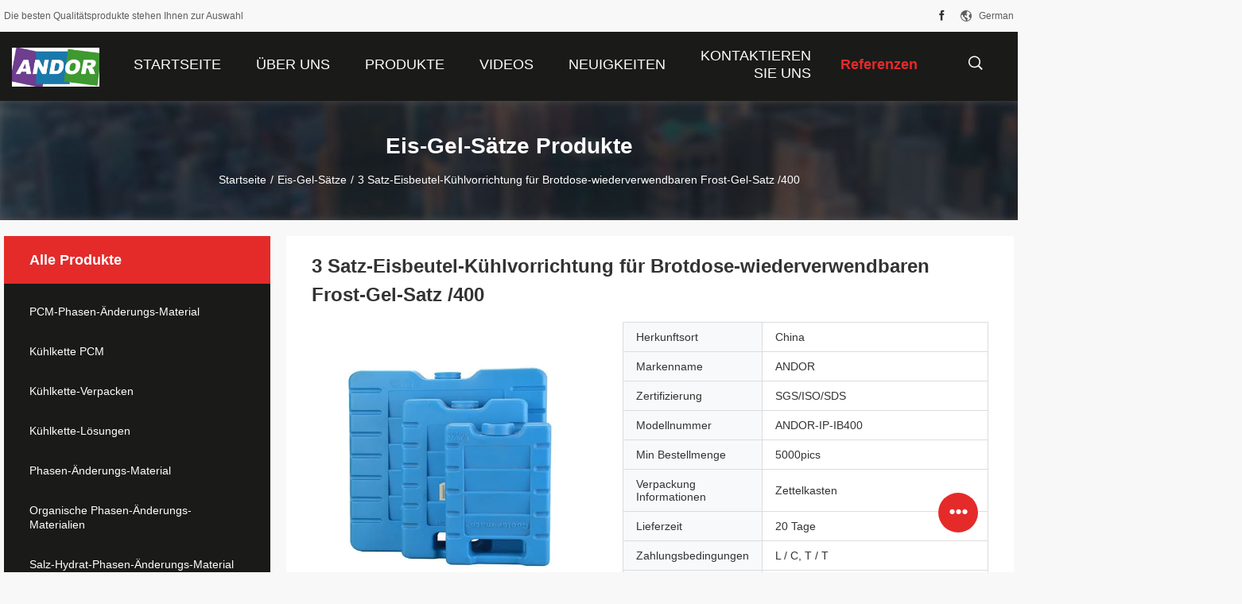

--- FILE ---
content_type: text/html
request_url: https://german.andores.com/sale-9504394-3-pack-ice-packs-cooler-for-lunch-box-reusable-freeze-gel-pack-400.html
body_size: 25064
content:

<!DOCTYPE html>
<html lang="de">
<head>
	<meta charset="utf-8">
	<meta http-equiv="X-UA-Compatible" content="IE=edge">
	<meta name="viewport" content="width=device-width, initial-scale=1">
    <title>3 Satz-Eisbeutel-Kühlvorrichtung für Brotdose-wiederverwendbaren Frost-Gel-Satz /400</title>
    <meta name="keywords" content="Eis-Gel-Sätze, 3 Satz-Eisbeutel-Kühlvorrichtung für Brotdose-wiederverwendbaren Frost-Gel-Satz /400, Eis-Gel-Sätze à vendre, Eis-Gel-Sätze Preis" />
    <meta name="description" content="Hohe Qualität 3 Satz-Eisbeutel-Kühlvorrichtung für Brotdose-wiederverwendbaren Frost-Gel-Satz /400 aus China, Der führende chinesische Produktmarkt Eis-Gel-Sätze Produktmarkt, Mit strenger Qualitätskontrolle Eis-Gel-Sätze usines, Hohe Qualität produzieren 3 Satz-Eisbeutel-Kühlvorrichtung für Brotdose-wiederverwendbaren Frost-Gel-Satz /400 produits." />
				<link rel='preload'
					  href=/photo/andores/sitetpl/style/common.css?ver=1648190311 as='style'><link type='text/css' rel='stylesheet'
					  href=/photo/andores/sitetpl/style/common.css?ver=1648190311 media='all'><meta property="og:title" content="3 Satz-Eisbeutel-Kühlvorrichtung für Brotdose-wiederverwendbaren Frost-Gel-Satz /400" />
<meta property="og:description" content="Hohe Qualität 3 Satz-Eisbeutel-Kühlvorrichtung für Brotdose-wiederverwendbaren Frost-Gel-Satz /400 aus China, Der führende chinesische Produktmarkt Eis-Gel-Sätze Produktmarkt, Mit strenger Qualitätskontrolle Eis-Gel-Sätze usines, Hohe Qualität produzieren 3 Satz-Eisbeutel-Kühlvorrichtung für Brotdose-wiederverwendbaren Frost-Gel-Satz /400 produits." />
<meta property="og:type" content="product" />
<meta property="og:availability" content="instock" />
<meta property="og:site_name" content="Andores New Energy CO., Ltd" />
<meta property="og:url" content="https://german.andores.com/sale-9504394-3-pack-ice-packs-cooler-for-lunch-box-reusable-freeze-gel-pack-400.html" />
<meta property="og:image" content="https://german.andores.com/photo/ps15303505-3_pack_ice_packs_cooler_for_lunch_box_reusable_freeze_gel_pack_400.jpg" />
<link rel="canonical" href="https://german.andores.com/sale-9504394-3-pack-ice-packs-cooler-for-lunch-box-reusable-freeze-gel-pack-400.html" />
<link rel="alternate" href="https://m.german.andores.com/sale-9504394-3-pack-ice-packs-cooler-for-lunch-box-reusable-freeze-gel-pack-400.html" media="only screen and (max-width: 640px)" />
<link rel="stylesheet" type="text/css" href="/js/guidefirstcommon.css" />
<style type="text/css">
/*<![CDATA[*/
.consent__cookie {position: fixed;top: 0;left: 0;width: 100%;height: 0%;z-index: 100000;}.consent__cookie_bg {position: fixed;top: 0;left: 0;width: 100%;height: 100%;background: #000;opacity: .6;display: none }.consent__cookie_rel {position: fixed;bottom:0;left: 0;width: 100%;background: #fff;display: -webkit-box;display: -ms-flexbox;display: flex;flex-wrap: wrap;padding: 24px 80px;-webkit-box-sizing: border-box;box-sizing: border-box;-webkit-box-pack: justify;-ms-flex-pack: justify;justify-content: space-between;-webkit-transition: all ease-in-out .3s;transition: all ease-in-out .3s }.consent__close {position: absolute;top: 20px;right: 20px;cursor: pointer }.consent__close svg {fill: #777 }.consent__close:hover svg {fill: #000 }.consent__cookie_box {flex: 1;word-break: break-word;}.consent__warm {color: #777;font-size: 16px;margin-bottom: 12px;line-height: 19px }.consent__title {color: #333;font-size: 20px;font-weight: 600;margin-bottom: 12px;line-height: 23px }.consent__itxt {color: #333;font-size: 14px;margin-bottom: 12px;display: -webkit-box;display: -ms-flexbox;display: flex;-webkit-box-align: center;-ms-flex-align: center;align-items: center }.consent__itxt i {display: -webkit-inline-box;display: -ms-inline-flexbox;display: inline-flex;width: 28px;height: 28px;border-radius: 50%;background: #e0f9e9;margin-right: 8px;-webkit-box-align: center;-ms-flex-align: center;align-items: center;-webkit-box-pack: center;-ms-flex-pack: center;justify-content: center }.consent__itxt svg {fill: #3ca860 }.consent__txt {color: #a6a6a6;font-size: 14px;margin-bottom: 8px;line-height: 17px }.consent__btns {display: -webkit-box;display: -ms-flexbox;display: flex;-webkit-box-orient: vertical;-webkit-box-direction: normal;-ms-flex-direction: column;flex-direction: column;-webkit-box-pack: center;-ms-flex-pack: center;justify-content: center;flex-shrink: 0;}.consent__btn {width: 280px;height: 40px;line-height: 40px;text-align: center;background: #3ca860;color: #fff;border-radius: 4px;margin: 8px 0;-webkit-box-sizing: border-box;box-sizing: border-box;cursor: pointer;font-size:14px}.consent__btn:hover {background: #00823b }.consent__btn.empty {color: #3ca860;border: 1px solid #3ca860;background: #fff }.consent__btn.empty:hover {background: #3ca860;color: #fff }.open .consent__cookie_bg {display: block }.open .consent__cookie_rel {bottom: 0 }@media (max-width: 760px) {.consent__btns {width: 100%;align-items: center;}.consent__cookie_rel {padding: 20px 24px }}.consent__cookie.open {display: block;}.consent__cookie {display: none;}
/*]]>*/
</style>
<style type="text/css">
/*<![CDATA[*/
@media only screen and (max-width:640px){.contact_now_dialog .content-wrap .desc{background-image:url(/images/cta_images/bg_s.png) !important}}.contact_now_dialog .content-wrap .content-wrap_header .cta-close{background-image:url(/images/cta_images/sprite.png) !important}.contact_now_dialog .content-wrap .desc{background-image:url(/images/cta_images/bg_l.png) !important}.contact_now_dialog .content-wrap .cta-btn i{background-image:url(/images/cta_images/sprite.png) !important}.contact_now_dialog .content-wrap .head-tip img{content:url(/images/cta_images/cta_contact_now.png) !important}.cusim{background-image:url(/images/imicon/im.svg) !important}.cuswa{background-image:url(/images/imicon/wa.png) !important}.cusall{background-image:url(/images/imicon/allchat.svg) !important}
/*]]>*/
</style>
<script type="text/javascript" src="/js/guidefirstcommon.js"></script>
<script type="text/javascript">
/*<![CDATA[*/
window.isvideotpl = 0;window.detailurl = '';
var colorUrl = '';var isShowGuide = 2;var showGuideColor = 0;var im_appid = 10003;var im_msg="Good day, what product are you looking for?";

var cta_cid = 18413;var use_defaulProductInfo = 1;var cta_pid = 9504394;var test_company = 0;var webim_domain = '';var company_type = 0;var cta_equipment = 'pc'; var setcookie = 'setwebimCookie(25870,9504394,0)'; var whatsapplink = "https://wa.me/?text=Hi%2C+I%27m+interested+in+3+Satz-Eisbeutel-K%C3%BChlvorrichtung+f%C3%BCr+Brotdose-wiederverwendbaren+Frost-Gel-Satz+%2F400."; function insertMeta(){var str = '<meta name="mobile-web-app-capable" content="yes" /><meta name="viewport" content="width=device-width, initial-scale=1.0" />';document.head.insertAdjacentHTML('beforeend',str);} var element = document.querySelector('a.footer_webim_a[href="/webim/webim_tab.html"]');if (element) {element.parentNode.removeChild(element);}

var colorUrl = '';
var aisearch = 0;
var selfUrl = '';
window.playerReportUrl='/vod/view_count/report';
var query_string = ["Products","Detail"];
var g_tp = '';
var customtplcolor = 99704;
var str_chat = 'Plaudern';
				var str_call_now = 'Ruf jetzt an.';
var str_chat_now = 'Plaudern Sie jetzt';
var str_contact1 = 'Erhalten Sie besten Preis';var str_chat_lang='german';var str_contact2 = 'Erhalten Sie Preis';var str_contact2 = 'bester Preis';var str_contact = 'Kontakt';
window.predomainsub = "";
/*]]>*/
</script>
</head>
<body>
<img src="/logo.gif" style="display:none" alt="logo"/>
<a style="display: none!important;" title="Andores New Energy CO., Ltd" class="float-inquiry" href="/contactnow.html" onclick='setinquiryCookie("{\"showproduct\":1,\"pid\":\"9504394\",\"name\":\"3 Satz-Eisbeutel-K\\u00fchlvorrichtung f\\u00fcr Brotdose-wiederverwendbaren Frost-Gel-Satz \\/400\",\"source_url\":\"\\/sale-9504394-3-pack-ice-packs-cooler-for-lunch-box-reusable-freeze-gel-pack-400.html\",\"picurl\":\"\\/photo\\/pd15303505-3_pack_ice_packs_cooler_for_lunch_box_reusable_freeze_gel_pack_400.jpg\",\"propertyDetail\":[[\"Herkunftsort\",\"China\"],[\"Markenname\",\"ANDOR\"],[\"Zertifizierung\",\"SGS\\/ISO\\/SDS\"],[\"Modellnummer\",\"ANDOR-IP-IB400\"]],\"company_name\":null,\"picurl_c\":\"\\/photo\\/pc15303505-3_pack_ice_packs_cooler_for_lunch_box_reusable_freeze_gel_pack_400.jpg\",\"price\":\"\",\"username\":\"Emily\",\"viewTime\":\"Letzter Login : 2 Stunden 03 minuts vor\",\"subject\":\"K\\u00f6nnen Sie liefern 3 Satz-Eisbeutel-K\\u00fchlvorrichtung f\\u00fcr Brotdose-wiederverwendbaren Frost-Gel-Satz \\/400 f\\u00fcr uns\",\"countrycode\":\"\"}");'></a>
<script>
var originProductInfo = '';
var originProductInfo = {"showproduct":1,"pid":"9504394","name":"3 Satz-Eisbeutel-K\u00fchlvorrichtung f\u00fcr Brotdose-wiederverwendbaren Frost-Gel-Satz \/400","source_url":"\/sale-9504394-3-pack-ice-packs-cooler-for-lunch-box-reusable-freeze-gel-pack-400.html","picurl":"\/photo\/pd15303505-3_pack_ice_packs_cooler_for_lunch_box_reusable_freeze_gel_pack_400.jpg","propertyDetail":[["Herkunftsort","China"],["Markenname","ANDOR"],["Zertifizierung","SGS\/ISO\/SDS"],["Modellnummer","ANDOR-IP-IB400"]],"company_name":null,"picurl_c":"\/photo\/pc15303505-3_pack_ice_packs_cooler_for_lunch_box_reusable_freeze_gel_pack_400.jpg","price":"","username":"Emily","viewTime":"Letzter Login : 6 Stunden 03 minuts vor","subject":"Bitte senden Sie mir FOB-Preis auf 3 Satz-Eisbeutel-K\u00fchlvorrichtung f\u00fcr Brotdose-wiederverwendbaren Frost-Gel-Satz \/400","countrycode":""};
var save_url = "/contactsave.html";
var update_url = "/updateinquiry.html";
var productInfo = {};
var defaulProductInfo = {};
var myDate = new Date();
var curDate = myDate.getFullYear()+'-'+(parseInt(myDate.getMonth())+1)+'-'+myDate.getDate();
var message = '';
var default_pop = 1;
var leaveMessageDialog = document.getElementsByClassName('leave-message-dialog')[0]; // 获取弹层
var _$$ = function (dom) {
    return document.querySelectorAll(dom);
};
resInfo = originProductInfo;
resInfo['name'] = resInfo['name'] || '';
defaulProductInfo.pid = resInfo['pid'];
defaulProductInfo.productName = resInfo['name'] ?? '';
defaulProductInfo.productInfo = resInfo['propertyDetail'];
defaulProductInfo.productImg = resInfo['picurl_c'];
defaulProductInfo.subject = resInfo['subject'] ?? '';
defaulProductInfo.productImgAlt = resInfo['name'] ?? '';
var inquirypopup_tmp = 1;
var message = 'Sehr geehrter,'+'\r\n'+"Ich bin daran interessiert"+' '+trim(resInfo['name'])+", Könnten Sie mir weitere Details wie Typ, Größe, MOQ, Material usw. senden?"+'\r\n'+"Vielen Dank!"+'\r\n'+"Auf deine Antwort wartend.";
var message_1 = 'Sehr geehrter,'+'\r\n'+"Ich bin daran interessiert"+' '+trim(resInfo['name'])+", Könnten Sie mir weitere Details wie Typ, Größe, MOQ, Material usw. senden?"+'\r\n'+"Vielen Dank!"+'\r\n'+"Auf deine Antwort wartend.";
var message_2 = 'Hallo,'+'\r\n'+"ich suche nach"+' '+trim(resInfo['name'])+", Bitte senden Sie mir den Preis, die Spezifikation und das Bild."+'\r\n'+"Ihre schnelle Antwort wird sehr geschätzt."+'\r\n'+"Fühlen Sie sich frei, mich für weitere Informationen zu kontaktieren."+'\r\n'+"Danke vielmals.";
var message_3 = 'Hallo,'+'\r\n'+trim(resInfo['name'])+' '+"erfüllt meine Erwartungen."+'\r\n'+"Bitte geben Sie mir den besten Preis und einige andere Produktinformationen."+'\r\n'+"Fühlen Sie sich frei, mich per E-Mail zu kontaktieren."+'\r\n'+"Danke vielmals.";

var message_4 = 'Sehr geehrter,'+'\r\n'+"Was ist der FOB-Preis auf Ihrem"+' '+trim(resInfo['name'])+'?'+'\r\n'+"Welches ist der nächste Portname?"+'\r\n'+"Bitte antworten Sie mir so schnell wie möglich. Es ist besser, weitere Informationen zu teilen."+'\r\n'+"Grüße!";
var message_5 = 'Hallo,'+'\r\n'+"Ich interessiere mich sehr für Ihre"+' '+trim(resInfo['name'])+'.'+'\r\n'+"Bitte senden Sie mir Ihre Produktdetails."+'\r\n'+"Ich freue mich auf Ihre schnelle Antwort."+'\r\n'+"Fühlen Sie sich frei, mich per Mail zu kontaktieren."+'\r\n'+"Grüße!";

var message_6 = 'Sehr geehrter,'+'\r\n'+"Bitte geben Sie uns Informationen über Ihre"+' '+trim(resInfo['name'])+", wie Typ, Größe, Material und natürlich der beste Preis."+'\r\n'+"Ich freue mich auf Ihre schnelle Antwort."+'\r\n'+"Danke!";
var message_7 = 'Sehr geehrter,'+'\r\n'+"Können Sie liefern"+' '+trim(resInfo['name'])+" für uns?"+'\r\n'+"Zuerst wollen wir eine Preisliste und einige Produktdetails."+'\r\n'+"Ich hoffe, so schnell wie möglich eine Antwort zu erhalten und freue mich auf die Zusammenarbeit."+'\r\n'+"Vielen Dank.";
var message_8 = 'Hallo,'+'\r\n'+"ich suche nach"+' '+trim(resInfo['name'])+", Bitte geben Sie mir detailliertere Produktinformationen."+'\r\n'+"Ich freue mich auf Ihre Antwort."+'\r\n'+"Danke!";
var message_9 = 'Hallo,'+'\r\n'+"Ihre"+' '+trim(resInfo['name'])+" erfüllt meine Anforderungen sehr gut."+'\r\n'+"Bitte senden Sie mir den Preis, die Spezifikation und ein ähnliches Modell sind in Ordnung."+'\r\n'+"Fühlen Sie sich frei, mit mir zu chatten."+'\r\n'+"Vielen Dank!";
var message_10 = 'Sehr geehrter,'+'\r\n'+"Ich möchte mehr über die Details und das Zitat von erfahren"+' '+trim(resInfo['name'])+'.'+'\r\n'+"Fühlen Sie sich frei, mich zu kontaktieren."+'\r\n'+"Grüße!";

var r = getRandom(1,10);

defaulProductInfo.message = eval("message_"+r);
    defaulProductInfo.message = eval("message_"+r);
        var mytAjax = {

    post: function(url, data, fn) {
        var xhr = new XMLHttpRequest();
        xhr.open("POST", url, true);
        xhr.setRequestHeader("Content-Type", "application/x-www-form-urlencoded;charset=UTF-8");
        xhr.setRequestHeader("X-Requested-With", "XMLHttpRequest");
        xhr.setRequestHeader('Content-Type','text/plain;charset=UTF-8');
        xhr.onreadystatechange = function() {
            if(xhr.readyState == 4 && (xhr.status == 200 || xhr.status == 304)) {
                fn.call(this, xhr.responseText);
            }
        };
        xhr.send(data);
    },

    postform: function(url, data, fn) {
        var xhr = new XMLHttpRequest();
        xhr.open("POST", url, true);
        xhr.setRequestHeader("X-Requested-With", "XMLHttpRequest");
        xhr.onreadystatechange = function() {
            if(xhr.readyState == 4 && (xhr.status == 200 || xhr.status == 304)) {
                fn.call(this, xhr.responseText);
            }
        };
        xhr.send(data);
    }
};
/*window.onload = function(){
    leaveMessageDialog = document.getElementsByClassName('leave-message-dialog')[0];
    if (window.localStorage.recordDialogStatus=='undefined' || (window.localStorage.recordDialogStatus!='undefined' && window.localStorage.recordDialogStatus != curDate)) {
        setTimeout(function(){
            if(parseInt(inquirypopup_tmp%10) == 1){
                creatDialog(defaulProductInfo, 1);
            }
        }, 6000);
    }
};*/
function trim(str)
{
    str = str.replace(/(^\s*)/g,"");
    return str.replace(/(\s*$)/g,"");
};
function getRandom(m,n){
    var num = Math.floor(Math.random()*(m - n) + n);
    return num;
};
function strBtn(param) {

    var starattextarea = document.getElementById("textareamessage").value.length;
    var email = document.getElementById("startEmail").value;

    var default_tip = document.querySelectorAll(".watermark_container").length;
    if (20 < starattextarea && starattextarea < 3000) {
        if(default_tip>0){
            document.getElementById("textareamessage1").parentNode.parentNode.nextElementSibling.style.display = "none";
        }else{
            document.getElementById("textareamessage1").parentNode.nextElementSibling.style.display = "none";
        }

    } else {
        if(default_tip>0){
            document.getElementById("textareamessage1").parentNode.parentNode.nextElementSibling.style.display = "block";
        }else{
            document.getElementById("textareamessage1").parentNode.nextElementSibling.style.display = "block";
        }

        return;
    }

    // var re = /^([a-zA-Z0-9_-])+@([a-zA-Z0-9_-])+\.([a-zA-Z0-9_-])+/i;/*邮箱不区分大小写*/
    var re = /^[a-zA-Z0-9][\w-]*(\.?[\w-]+)*@[a-zA-Z0-9-]+(\.[a-zA-Z0-9]+)+$/i;
    if (!re.test(email)) {
        document.getElementById("startEmail").nextElementSibling.style.display = "block";
        return;
    } else {
        document.getElementById("startEmail").nextElementSibling.style.display = "none";
    }

    var subject = document.getElementById("pop_subject").value;
    var pid = document.getElementById("pop_pid").value;
    var message = document.getElementById("textareamessage").value;
    var sender_email = document.getElementById("startEmail").value;
    var tel = '';
    if (document.getElementById("tel0") != undefined && document.getElementById("tel0") != '')
        tel = document.getElementById("tel0").value;
    var form_serialize = '&tel='+tel;

    form_serialize = form_serialize.replace(/\+/g, "%2B");
    mytAjax.post(save_url,"pid="+pid+"&subject="+subject+"&email="+sender_email+"&message="+(message)+form_serialize,function(res){
        var mes = JSON.parse(res);
        if(mes.status == 200){
            var iid = mes.iid;
            document.getElementById("pop_iid").value = iid;
            document.getElementById("pop_uuid").value = mes.uuid;

            if(typeof gtag_report_conversion === "function"){
                gtag_report_conversion();//执行统计js代码
            }
            if(typeof fbq === "function"){
                fbq('track','Purchase');//执行统计js代码
            }
        }
    });
    for (var index = 0; index < document.querySelectorAll(".dialog-content-pql").length; index++) {
        document.querySelectorAll(".dialog-content-pql")[index].style.display = "none";
    };
    $('#idphonepql').val(tel);
    document.getElementById("dialog-content-pql-id").style.display = "block";
    ;
};
function twoBtnOk(param) {

    var selectgender = document.getElementById("Mr").innerHTML;
    var iid = document.getElementById("pop_iid").value;
    var sendername = document.getElementById("idnamepql").value;
    var senderphone = document.getElementById("idphonepql").value;
    var sendercname = document.getElementById("idcompanypql").value;
    var uuid = document.getElementById("pop_uuid").value;
    var gender = 2;
    if(selectgender == 'Mr.') gender = 0;
    if(selectgender == 'Mrs.') gender = 1;
    var pid = document.getElementById("pop_pid").value;
    var form_serialize = '';

        form_serialize = form_serialize.replace(/\+/g, "%2B");

    mytAjax.post(update_url,"iid="+iid+"&gender="+gender+"&uuid="+uuid+"&name="+(sendername)+"&tel="+(senderphone)+"&company="+(sendercname)+form_serialize,function(res){});

    for (var index = 0; index < document.querySelectorAll(".dialog-content-pql").length; index++) {
        document.querySelectorAll(".dialog-content-pql")[index].style.display = "none";
    };
    document.getElementById("dialog-content-pql-ok").style.display = "block";

};
function toCheckMust(name) {
    $('#'+name+'error').hide();
}
function handClidk(param) {
    var starattextarea = document.getElementById("textareamessage1").value.length;
    var email = document.getElementById("startEmail1").value;
    var default_tip = document.querySelectorAll(".watermark_container").length;
    if (20 < starattextarea && starattextarea < 3000) {
        if(default_tip>0){
            document.getElementById("textareamessage1").parentNode.parentNode.nextElementSibling.style.display = "none";
        }else{
            document.getElementById("textareamessage1").parentNode.nextElementSibling.style.display = "none";
        }

    } else {
        if(default_tip>0){
            document.getElementById("textareamessage1").parentNode.parentNode.nextElementSibling.style.display = "block";
        }else{
            document.getElementById("textareamessage1").parentNode.nextElementSibling.style.display = "block";
        }

        return;
    }

    // var re = /^([a-zA-Z0-9_-])+@([a-zA-Z0-9_-])+\.([a-zA-Z0-9_-])+/i;
    var re = /^[a-zA-Z0-9][\w-]*(\.?[\w-]+)*@[a-zA-Z0-9-]+(\.[a-zA-Z0-9]+)+$/i;
    if (!re.test(email)) {
        document.getElementById("startEmail1").nextElementSibling.style.display = "block";
        return;
    } else {
        document.getElementById("startEmail1").nextElementSibling.style.display = "none";
    }

    var subject = document.getElementById("pop_subject").value;
    var pid = document.getElementById("pop_pid").value;
    var message = document.getElementById("textareamessage1").value;
    var sender_email = document.getElementById("startEmail1").value;
    var form_serialize = tel = '';
    if (document.getElementById("tel1") != undefined && document.getElementById("tel1") != '')
        tel = document.getElementById("tel1").value;
        mytAjax.post(save_url,"email="+sender_email+"&tel="+tel+"&pid="+pid+"&message="+message+"&subject="+subject+form_serialize,function(res){

        var mes = JSON.parse(res);
        if(mes.status == 200){
            var iid = mes.iid;
            document.getElementById("pop_iid").value = iid;
            document.getElementById("pop_uuid").value = mes.uuid;
            if(typeof gtag_report_conversion === "function"){
                gtag_report_conversion();//执行统计js代码
            }
        }

    });
    for (var index = 0; index < document.querySelectorAll(".dialog-content-pql").length; index++) {
        document.querySelectorAll(".dialog-content-pql")[index].style.display = "none";
    };
    $('#idphonepql').val(tel);
    document.getElementById("dialog-content-pql-id").style.display = "block";

};
window.addEventListener('load', function () {
    $('.checkbox-wrap label').each(function(){
        if($(this).find('input').prop('checked')){
            $(this).addClass('on')
        }else {
            $(this).removeClass('on')
        }
    })
    $(document).on('click', '.checkbox-wrap label' , function(ev){
        if (ev.target.tagName.toUpperCase() != 'INPUT') {
            $(this).toggleClass('on')
        }
    })
})

function hand_video(pdata) {
    data = JSON.parse(pdata);
    productInfo.productName = data.productName;
    productInfo.productInfo = data.productInfo;
    productInfo.productImg = data.productImg;
    productInfo.subject = data.subject;

    var message = 'Sehr geehrter,'+'\r\n'+"Ich bin daran interessiert"+' '+trim(data.productName)+", Könnten Sie mir weitere Details wie Typ, Größe, Menge, Material usw. senden?"+'\r\n'+"Vielen Dank!"+'\r\n'+"Auf deine Antwort wartend.";

    var message = 'Sehr geehrter,'+'\r\n'+"Ich bin daran interessiert"+' '+trim(data.productName)+", Könnten Sie mir weitere Details wie Typ, Größe, MOQ, Material usw. senden?"+'\r\n'+"Vielen Dank!"+'\r\n'+"Auf deine Antwort wartend.";
    var message_1 = 'Sehr geehrter,'+'\r\n'+"Ich bin daran interessiert"+' '+trim(data.productName)+", Könnten Sie mir weitere Details wie Typ, Größe, MOQ, Material usw. senden?"+'\r\n'+"Vielen Dank!"+'\r\n'+"Auf deine Antwort wartend.";
    var message_2 = 'Hallo,'+'\r\n'+"ich suche nach"+' '+trim(data.productName)+", Bitte senden Sie mir den Preis, die Spezifikation und das Bild."+'\r\n'+"Ihre schnelle Antwort wird sehr geschätzt."+'\r\n'+"Fühlen Sie sich frei, mich für weitere Informationen zu kontaktieren."+'\r\n'+"Danke vielmals.";
    var message_3 = 'Hallo,'+'\r\n'+trim(data.productName)+' '+"erfüllt meine Erwartungen."+'\r\n'+"Bitte geben Sie mir den besten Preis und einige andere Produktinformationen."+'\r\n'+"Fühlen Sie sich frei, mich per E-Mail zu kontaktieren."+'\r\n'+"Danke vielmals.";

    var message_4 = 'Sehr geehrter,'+'\r\n'+"Was ist der FOB-Preis auf Ihrem"+' '+trim(data.productName)+'?'+'\r\n'+"Welches ist der nächste Portname?"+'\r\n'+"Bitte antworten Sie mir so schnell wie möglich. Es ist besser, weitere Informationen zu teilen."+'\r\n'+"Grüße!";
    var message_5 = 'Hallo,'+'\r\n'+"Ich interessiere mich sehr für Ihre"+' '+trim(data.productName)+'.'+'\r\n'+"Bitte senden Sie mir Ihre Produktdetails."+'\r\n'+"Ich freue mich auf Ihre schnelle Antwort."+'\r\n'+"Fühlen Sie sich frei, mich per Mail zu kontaktieren."+'\r\n'+"Grüße!";

    var message_6 = 'Sehr geehrter,'+'\r\n'+"Bitte geben Sie uns Informationen über Ihre"+' '+trim(data.productName)+", wie Typ, Größe, Material und natürlich der beste Preis."+'\r\n'+"Ich freue mich auf Ihre schnelle Antwort."+'\r\n'+"Danke!";
    var message_7 = 'Sehr geehrter,'+'\r\n'+"Können Sie liefern"+' '+trim(data.productName)+" für uns?"+'\r\n'+"Zuerst wollen wir eine Preisliste und einige Produktdetails."+'\r\n'+"Ich hoffe, so schnell wie möglich eine Antwort zu erhalten und freue mich auf die Zusammenarbeit."+'\r\n'+"Vielen Dank.";
    var message_8 = 'Hallo,'+'\r\n'+"ich suche nach"+' '+trim(data.productName)+", Bitte geben Sie mir detailliertere Produktinformationen."+'\r\n'+"Ich freue mich auf Ihre Antwort."+'\r\n'+"Danke!";
    var message_9 = 'Hallo,'+'\r\n'+"Ihre"+' '+trim(data.productName)+" erfüllt meine Anforderungen sehr gut."+'\r\n'+"Bitte senden Sie mir den Preis, die Spezifikation und ein ähnliches Modell sind in Ordnung."+'\r\n'+"Fühlen Sie sich frei, mit mir zu chatten."+'\r\n'+"Vielen Dank!";
    var message_10 = 'Sehr geehrter,'+'\r\n'+"Ich möchte mehr über die Details und das Zitat von erfahren"+' '+trim(data.productName)+'.'+'\r\n'+"Fühlen Sie sich frei, mich zu kontaktieren."+'\r\n'+"Grüße!";

    var r = getRandom(1,10);

    productInfo.message = eval("message_"+r);
            if(parseInt(inquirypopup_tmp/10) == 1){
        productInfo.message = "";
    }
    productInfo.pid = data.pid;
    creatDialog(productInfo, 2);
};

function handDialog(pdata) {
    data = JSON.parse(pdata);
    productInfo.productName = data.productName;
    productInfo.productInfo = data.productInfo;
    productInfo.productImg = data.productImg;
    productInfo.subject = data.subject;

    var message = 'Sehr geehrter,'+'\r\n'+"Ich bin daran interessiert"+' '+trim(data.productName)+", Könnten Sie mir weitere Details wie Typ, Größe, Menge, Material usw. senden?"+'\r\n'+"Vielen Dank!"+'\r\n'+"Auf deine Antwort wartend.";

    var message = 'Sehr geehrter,'+'\r\n'+"Ich bin daran interessiert"+' '+trim(data.productName)+", Könnten Sie mir weitere Details wie Typ, Größe, MOQ, Material usw. senden?"+'\r\n'+"Vielen Dank!"+'\r\n'+"Auf deine Antwort wartend.";
    var message_1 = 'Sehr geehrter,'+'\r\n'+"Ich bin daran interessiert"+' '+trim(data.productName)+", Könnten Sie mir weitere Details wie Typ, Größe, MOQ, Material usw. senden?"+'\r\n'+"Vielen Dank!"+'\r\n'+"Auf deine Antwort wartend.";
    var message_2 = 'Hallo,'+'\r\n'+"ich suche nach"+' '+trim(data.productName)+", Bitte senden Sie mir den Preis, die Spezifikation und das Bild."+'\r\n'+"Ihre schnelle Antwort wird sehr geschätzt."+'\r\n'+"Fühlen Sie sich frei, mich für weitere Informationen zu kontaktieren."+'\r\n'+"Danke vielmals.";
    var message_3 = 'Hallo,'+'\r\n'+trim(data.productName)+' '+"erfüllt meine Erwartungen."+'\r\n'+"Bitte geben Sie mir den besten Preis und einige andere Produktinformationen."+'\r\n'+"Fühlen Sie sich frei, mich per E-Mail zu kontaktieren."+'\r\n'+"Danke vielmals.";

    var message_4 = 'Sehr geehrter,'+'\r\n'+"Was ist der FOB-Preis auf Ihrem"+' '+trim(data.productName)+'?'+'\r\n'+"Welches ist der nächste Portname?"+'\r\n'+"Bitte antworten Sie mir so schnell wie möglich. Es ist besser, weitere Informationen zu teilen."+'\r\n'+"Grüße!";
    var message_5 = 'Hallo,'+'\r\n'+"Ich interessiere mich sehr für Ihre"+' '+trim(data.productName)+'.'+'\r\n'+"Bitte senden Sie mir Ihre Produktdetails."+'\r\n'+"Ich freue mich auf Ihre schnelle Antwort."+'\r\n'+"Fühlen Sie sich frei, mich per Mail zu kontaktieren."+'\r\n'+"Grüße!";

    var message_6 = 'Sehr geehrter,'+'\r\n'+"Bitte geben Sie uns Informationen über Ihre"+' '+trim(data.productName)+", wie Typ, Größe, Material und natürlich der beste Preis."+'\r\n'+"Ich freue mich auf Ihre schnelle Antwort."+'\r\n'+"Danke!";
    var message_7 = 'Sehr geehrter,'+'\r\n'+"Können Sie liefern"+' '+trim(data.productName)+" für uns?"+'\r\n'+"Zuerst wollen wir eine Preisliste und einige Produktdetails."+'\r\n'+"Ich hoffe, so schnell wie möglich eine Antwort zu erhalten und freue mich auf die Zusammenarbeit."+'\r\n'+"Vielen Dank.";
    var message_8 = 'Hallo,'+'\r\n'+"ich suche nach"+' '+trim(data.productName)+", Bitte geben Sie mir detailliertere Produktinformationen."+'\r\n'+"Ich freue mich auf Ihre Antwort."+'\r\n'+"Danke!";
    var message_9 = 'Hallo,'+'\r\n'+"Ihre"+' '+trim(data.productName)+" erfüllt meine Anforderungen sehr gut."+'\r\n'+"Bitte senden Sie mir den Preis, die Spezifikation und ein ähnliches Modell sind in Ordnung."+'\r\n'+"Fühlen Sie sich frei, mit mir zu chatten."+'\r\n'+"Vielen Dank!";
    var message_10 = 'Sehr geehrter,'+'\r\n'+"Ich möchte mehr über die Details und das Zitat von erfahren"+' '+trim(data.productName)+'.'+'\r\n'+"Fühlen Sie sich frei, mich zu kontaktieren."+'\r\n'+"Grüße!";

    var r = getRandom(1,10);
    productInfo.message = eval("message_"+r);
            if(parseInt(inquirypopup_tmp/10) == 1){
        productInfo.message = "";
    }
    productInfo.pid = data.pid;
    creatDialog(productInfo, 2);
};

function closepql(param) {

    leaveMessageDialog.style.display = 'none';
};

function closepql2(param) {

    for (var index = 0; index < document.querySelectorAll(".dialog-content-pql").length; index++) {
        document.querySelectorAll(".dialog-content-pql")[index].style.display = "none";
    };
    document.getElementById("dialog-content-pql-ok").style.display = "block";
};

function decodeHtmlEntities(str) {
    var tempElement = document.createElement('div');
    tempElement.innerHTML = str;
    return tempElement.textContent || tempElement.innerText || '';
}

function initProduct(productInfo,type){

    productInfo.productName = decodeHtmlEntities(productInfo.productName);
    productInfo.message = decodeHtmlEntities(productInfo.message);

    leaveMessageDialog = document.getElementsByClassName('leave-message-dialog')[0];
    leaveMessageDialog.style.display = "block";
    if(type == 3){
        var popinquiryemail = document.getElementById("popinquiryemail").value;
        _$$("#startEmail1")[0].value = popinquiryemail;
    }else{
        _$$("#startEmail1")[0].value = "";
    }
    _$$("#startEmail")[0].value = "";
    _$$("#idnamepql")[0].value = "";
    _$$("#idphonepql")[0].value = "";
    _$$("#idcompanypql")[0].value = "";

    _$$("#pop_pid")[0].value = productInfo.pid;
    _$$("#pop_subject")[0].value = productInfo.subject;
    
    if(parseInt(inquirypopup_tmp/10) == 1){
        productInfo.message = "";
    }

    _$$("#textareamessage1")[0].value = productInfo.message;
    _$$("#textareamessage")[0].value = productInfo.message;

    _$$("#dialog-content-pql-id .titlep")[0].innerHTML = productInfo.productName;
    _$$("#dialog-content-pql-id img")[0].setAttribute("src", productInfo.productImg);
    _$$("#dialog-content-pql-id img")[0].setAttribute("alt", productInfo.productImgAlt);

    _$$("#dialog-content-pql-id-hand img")[0].setAttribute("src", productInfo.productImg);
    _$$("#dialog-content-pql-id-hand img")[0].setAttribute("alt", productInfo.productImgAlt);
    _$$("#dialog-content-pql-id-hand .titlep")[0].innerHTML = productInfo.productName;

    if (productInfo.productInfo.length > 0) {
        var ul2, ul;
        ul = document.createElement("ul");
        for (var index = 0; index < productInfo.productInfo.length; index++) {
            var el = productInfo.productInfo[index];
            var li = document.createElement("li");
            var span1 = document.createElement("span");
            span1.innerHTML = el[0] + ":";
            var span2 = document.createElement("span");
            span2.innerHTML = el[1];
            li.appendChild(span1);
            li.appendChild(span2);
            ul.appendChild(li);

        }
        ul2 = ul.cloneNode(true);
        if (type === 1) {
            _$$("#dialog-content-pql-id .left")[0].replaceChild(ul, _$$("#dialog-content-pql-id .left ul")[0]);
        } else {
            _$$("#dialog-content-pql-id-hand .left")[0].replaceChild(ul2, _$$("#dialog-content-pql-id-hand .left ul")[0]);
            _$$("#dialog-content-pql-id .left")[0].replaceChild(ul, _$$("#dialog-content-pql-id .left ul")[0]);
        }
    };
    for (var index = 0; index < _$$("#dialog-content-pql-id .right ul li").length; index++) {
        _$$("#dialog-content-pql-id .right ul li")[index].addEventListener("click", function (params) {
            _$$("#dialog-content-pql-id .right #Mr")[0].innerHTML = this.innerHTML
        }, false)

    };

};
function closeInquiryCreateDialog() {
    document.getElementById("xuanpan_dialog_box_pql").style.display = "none";
};
function showInquiryCreateDialog() {
    document.getElementById("xuanpan_dialog_box_pql").style.display = "block";
};
function submitPopInquiry(){
    var message = document.getElementById("inquiry_message").value;
    var email = document.getElementById("inquiry_email").value;
    var subject = defaulProductInfo.subject;
    var pid = defaulProductInfo.pid;
    if (email === undefined) {
        showInquiryCreateDialog();
        document.getElementById("inquiry_email").style.border = "1px solid red";
        return false;
    };
    if (message === undefined) {
        showInquiryCreateDialog();
        document.getElementById("inquiry_message").style.border = "1px solid red";
        return false;
    };
    if (email.search(/^\w+((-\w+)|(\.\w+))*\@[A-Za-z0-9]+((\.|-)[A-Za-z0-9]+)*\.[A-Za-z0-9]+$/) == -1) {
        document.getElementById("inquiry_email").style.border= "1px solid red";
        showInquiryCreateDialog();
        return false;
    } else {
        document.getElementById("inquiry_email").style.border= "";
    };
    if (message.length < 20 || message.length >3000) {
        showInquiryCreateDialog();
        document.getElementById("inquiry_message").style.border = "1px solid red";
        return false;
    } else {
        document.getElementById("inquiry_message").style.border = "";
    };
    var tel = '';
    if (document.getElementById("tel") != undefined && document.getElementById("tel") != '')
        tel = document.getElementById("tel").value;

    mytAjax.post(save_url,"pid="+pid+"&subject="+subject+"&email="+email+"&message="+(message)+'&tel='+tel,function(res){
        var mes = JSON.parse(res);
        if(mes.status == 200){
            var iid = mes.iid;
            document.getElementById("pop_iid").value = iid;
            document.getElementById("pop_uuid").value = mes.uuid;

        }
    });
    initProduct(defaulProductInfo);
    for (var index = 0; index < document.querySelectorAll(".dialog-content-pql").length; index++) {
        document.querySelectorAll(".dialog-content-pql")[index].style.display = "none";
    };
    $('#idphonepql').val(tel);
    document.getElementById("dialog-content-pql-id").style.display = "block";

};

//带附件上传
function submitPopInquiryfile(email_id,message_id,check_sort,name_id,phone_id,company_id,attachments){

    if(typeof(check_sort) == 'undefined'){
        check_sort = 0;
    }
    var message = document.getElementById(message_id).value;
    var email = document.getElementById(email_id).value;
    var attachments = document.getElementById(attachments).value;
    if(typeof(name_id) !== 'undefined' && name_id != ""){
        var name  = document.getElementById(name_id).value;
    }
    if(typeof(phone_id) !== 'undefined' && phone_id != ""){
        var phone = document.getElementById(phone_id).value;
    }
    if(typeof(company_id) !== 'undefined' && company_id != ""){
        var company = document.getElementById(company_id).value;
    }
    var subject = defaulProductInfo.subject;
    var pid = defaulProductInfo.pid;

    if(check_sort == 0){
        if (email === undefined) {
            showInquiryCreateDialog();
            document.getElementById(email_id).style.border = "1px solid red";
            return false;
        };
        if (message === undefined) {
            showInquiryCreateDialog();
            document.getElementById(message_id).style.border = "1px solid red";
            return false;
        };

        if (email.search(/^\w+((-\w+)|(\.\w+))*\@[A-Za-z0-9]+((\.|-)[A-Za-z0-9]+)*\.[A-Za-z0-9]+$/) == -1) {
            document.getElementById(email_id).style.border= "1px solid red";
            showInquiryCreateDialog();
            return false;
        } else {
            document.getElementById(email_id).style.border= "";
        };
        if (message.length < 20 || message.length >3000) {
            showInquiryCreateDialog();
            document.getElementById(message_id).style.border = "1px solid red";
            return false;
        } else {
            document.getElementById(message_id).style.border = "";
        };
    }else{

        if (message === undefined) {
            showInquiryCreateDialog();
            document.getElementById(message_id).style.border = "1px solid red";
            return false;
        };

        if (email === undefined) {
            showInquiryCreateDialog();
            document.getElementById(email_id).style.border = "1px solid red";
            return false;
        };

        if (message.length < 20 || message.length >3000) {
            showInquiryCreateDialog();
            document.getElementById(message_id).style.border = "1px solid red";
            return false;
        } else {
            document.getElementById(message_id).style.border = "";
        };

        if (email.search(/^\w+((-\w+)|(\.\w+))*\@[A-Za-z0-9]+((\.|-)[A-Za-z0-9]+)*\.[A-Za-z0-9]+$/) == -1) {
            document.getElementById(email_id).style.border= "1px solid red";
            showInquiryCreateDialog();
            return false;
        } else {
            document.getElementById(email_id).style.border= "";
        };

    };

    mytAjax.post(save_url,"pid="+pid+"&subject="+subject+"&email="+email+"&message="+message+"&company="+company+"&attachments="+attachments,function(res){
        var mes = JSON.parse(res);
        if(mes.status == 200){
            var iid = mes.iid;
            document.getElementById("pop_iid").value = iid;
            document.getElementById("pop_uuid").value = mes.uuid;

            if(typeof gtag_report_conversion === "function"){
                gtag_report_conversion();//执行统计js代码
            }
            if(typeof fbq === "function"){
                fbq('track','Purchase');//执行统计js代码
            }
        }
    });
    initProduct(defaulProductInfo);

    if(name !== undefined && name != ""){
        _$$("#idnamepql")[0].value = name;
    }

    if(phone !== undefined && phone != ""){
        _$$("#idphonepql")[0].value = phone;
    }

    if(company !== undefined && company != ""){
        _$$("#idcompanypql")[0].value = company;
    }

    for (var index = 0; index < document.querySelectorAll(".dialog-content-pql").length; index++) {
        document.querySelectorAll(".dialog-content-pql")[index].style.display = "none";
    };
    document.getElementById("dialog-content-pql-id").style.display = "block";

};
function submitPopInquiryByParam(email_id,message_id,check_sort,name_id,phone_id,company_id){

    if(typeof(check_sort) == 'undefined'){
        check_sort = 0;
    }

    var senderphone = '';
    var message = document.getElementById(message_id).value;
    var email = document.getElementById(email_id).value;
    if(typeof(name_id) !== 'undefined' && name_id != ""){
        var name  = document.getElementById(name_id).value;
    }
    if(typeof(phone_id) !== 'undefined' && phone_id != ""){
        var phone = document.getElementById(phone_id).value;
        senderphone = phone;
    }
    if(typeof(company_id) !== 'undefined' && company_id != ""){
        var company = document.getElementById(company_id).value;
    }
    var subject = defaulProductInfo.subject;
    var pid = defaulProductInfo.pid;

    if(check_sort == 0){
        if (email === undefined) {
            showInquiryCreateDialog();
            document.getElementById(email_id).style.border = "1px solid red";
            return false;
        };
        if (message === undefined) {
            showInquiryCreateDialog();
            document.getElementById(message_id).style.border = "1px solid red";
            return false;
        };

        if (email.search(/^\w+((-\w+)|(\.\w+))*\@[A-Za-z0-9]+((\.|-)[A-Za-z0-9]+)*\.[A-Za-z0-9]+$/) == -1) {
            document.getElementById(email_id).style.border= "1px solid red";
            showInquiryCreateDialog();
            return false;
        } else {
            document.getElementById(email_id).style.border= "";
        };
        if (message.length < 20 || message.length >3000) {
            showInquiryCreateDialog();
            document.getElementById(message_id).style.border = "1px solid red";
            return false;
        } else {
            document.getElementById(message_id).style.border = "";
        };
    }else{

        if (message === undefined) {
            showInquiryCreateDialog();
            document.getElementById(message_id).style.border = "1px solid red";
            return false;
        };

        if (email === undefined) {
            showInquiryCreateDialog();
            document.getElementById(email_id).style.border = "1px solid red";
            return false;
        };

        if (message.length < 20 || message.length >3000) {
            showInquiryCreateDialog();
            document.getElementById(message_id).style.border = "1px solid red";
            return false;
        } else {
            document.getElementById(message_id).style.border = "";
        };

        if (email.search(/^\w+((-\w+)|(\.\w+))*\@[A-Za-z0-9]+((\.|-)[A-Za-z0-9]+)*\.[A-Za-z0-9]+$/) == -1) {
            document.getElementById(email_id).style.border= "1px solid red";
            showInquiryCreateDialog();
            return false;
        } else {
            document.getElementById(email_id).style.border= "";
        };

    };

    var productsku = "";
    if($("#product_sku").length > 0){
        productsku = $("#product_sku").html();
    }

    mytAjax.post(save_url,"tel="+senderphone+"&pid="+pid+"&subject="+subject+"&email="+email+"&message="+message+"&messagesku="+encodeURI(productsku),function(res){
        var mes = JSON.parse(res);
        if(mes.status == 200){
            var iid = mes.iid;
            document.getElementById("pop_iid").value = iid;
            document.getElementById("pop_uuid").value = mes.uuid;

            if(typeof gtag_report_conversion === "function"){
                gtag_report_conversion();//执行统计js代码
            }
            if(typeof fbq === "function"){
                fbq('track','Purchase');//执行统计js代码
            }
        }
    });
    initProduct(defaulProductInfo);

    if(name !== undefined && name != ""){
        _$$("#idnamepql")[0].value = name;
    }

    if(phone !== undefined && phone != ""){
        _$$("#idphonepql")[0].value = phone;
    }

    if(company !== undefined && company != ""){
        _$$("#idcompanypql")[0].value = company;
    }

    for (var index = 0; index < document.querySelectorAll(".dialog-content-pql").length; index++) {
        document.querySelectorAll(".dialog-content-pql")[index].style.display = "none";

    };
    document.getElementById("dialog-content-pql-id").style.display = "block";

};

function creat_videoDialog(productInfo, type) {

    if(type == 1){
        if(default_pop != 1){
            return false;
        }
        window.localStorage.recordDialogStatus = curDate;
    }else{
        default_pop = 0;
    }
    initProduct(productInfo, type);
    if (type === 1) {
        // 自动弹出
        for (var index = 0; index < document.querySelectorAll(".dialog-content-pql").length; index++) {

            document.querySelectorAll(".dialog-content-pql")[index].style.display = "none";
        };
        document.getElementById("dialog-content-pql").style.display = "block";
    } else {
        // 手动弹出
        for (var index = 0; index < document.querySelectorAll(".dialog-content-pql").length; index++) {
            document.querySelectorAll(".dialog-content-pql")[index].style.display = "none";
        };
        document.getElementById("dialog-content-pql-id-hand").style.display = "block";
    }
}

function creatDialog(productInfo, type) {

    if(type == 1){
        if(default_pop != 1){
            return false;
        }
        window.localStorage.recordDialogStatus = curDate;
    }else{
        default_pop = 0;
    }
    initProduct(productInfo, type);
    if (type === 1) {
        // 自动弹出
        for (var index = 0; index < document.querySelectorAll(".dialog-content-pql").length; index++) {

            document.querySelectorAll(".dialog-content-pql")[index].style.display = "none";
        };
        document.getElementById("dialog-content-pql").style.display = "block";
    } else {
        // 手动弹出
        for (var index = 0; index < document.querySelectorAll(".dialog-content-pql").length; index++) {
            document.querySelectorAll(".dialog-content-pql")[index].style.display = "none";
        };
        document.getElementById("dialog-content-pql-id-hand").style.display = "block";
    }
}

//带邮箱信息打开询盘框 emailtype=1表示带入邮箱
function openDialog(emailtype){
    var type = 2;//不带入邮箱，手动弹出
    if(emailtype == 1){
        var popinquiryemail = document.getElementById("popinquiryemail").value;
        // var re = /^([a-zA-Z0-9_-])+@([a-zA-Z0-9_-])+\.([a-zA-Z0-9_-])+/i;
        var re = /^[a-zA-Z0-9][\w-]*(\.?[\w-]+)*@[a-zA-Z0-9-]+(\.[a-zA-Z0-9]+)+$/i;
        if (!re.test(popinquiryemail)) {
            //前端提示样式;
            showInquiryCreateDialog();
            document.getElementById("popinquiryemail").style.border = "1px solid red";
            return false;
        } else {
            //前端提示样式;
        }
        var type = 3;
    }
    creatDialog(defaulProductInfo,type);
}

//上传附件
function inquiryUploadFile(){
    var fileObj = document.querySelector("#fileId").files[0];
    //构建表单数据
    var formData = new FormData();
    var filesize = fileObj.size;
    if(filesize > 10485760 || filesize == 0) {
        document.getElementById("filetips").style.display = "block";
        return false;
    }else {
        document.getElementById("filetips").style.display = "none";
    }
    formData.append('popinquiryfile', fileObj);
    document.getElementById("quotefileform").reset();
    var save_url = "/inquiryuploadfile.html";
    mytAjax.postform(save_url,formData,function(res){
        var mes = JSON.parse(res);
        if(mes.status == 200){
            document.getElementById("uploader-file-info").innerHTML = document.getElementById("uploader-file-info").innerHTML + "<span class=op>"+mes.attfile.name+"<a class=delatt id=att"+mes.attfile.id+" onclick=delatt("+mes.attfile.id+");>Delete</a></span>";
            var nowattachs = document.getElementById("attachments").value;
            if( nowattachs !== ""){
                var attachs = JSON.parse(nowattachs);
                attachs[mes.attfile.id] = mes.attfile;
            }else{
                var attachs = {};
                attachs[mes.attfile.id] = mes.attfile;
            }
            document.getElementById("attachments").value = JSON.stringify(attachs);
        }
    });
}
//附件删除
function delatt(attid)
{
    var nowattachs = document.getElementById("attachments").value;
    if( nowattachs !== ""){
        var attachs = JSON.parse(nowattachs);
        if(attachs[attid] == ""){
            return false;
        }
        var formData = new FormData();
        var delfile = attachs[attid]['filename'];
        var save_url = "/inquirydelfile.html";
        if(delfile != "") {
            formData.append('delfile', delfile);
            mytAjax.postform(save_url, formData, function (res) {
                if(res !== "") {
                    var mes = JSON.parse(res);
                    if (mes.status == 200) {
                        delete attachs[attid];
                        document.getElementById("attachments").value = JSON.stringify(attachs);
                        var s = document.getElementById("att"+attid);
                        s.parentNode.remove();
                    }
                }
            });
        }
    }else{
        return false;
    }
}

</script>
<div class="leave-message-dialog" style="display: none">
<style>
    .leave-message-dialog .close:before, .leave-message-dialog .close:after{
        content:initial;
    }
</style>
<div class="dialog-content-pql" id="dialog-content-pql" style="display: none">
    <span class="close" onclick="closepql()"><img src="/images/close.png" alt="close"></span>
    <div class="title">
        <p class="firstp-pql">Hinterlass eine Nachricht</p>
        <p class="lastp-pql">Wir rufen Sie bald zurück!</p>
    </div>
    <div class="form">
        <div class="textarea">
            <textarea style='font-family: robot;'  name="" id="textareamessage" cols="30" rows="10" style="margin-bottom:14px;width:100%"
                placeholder="Tragen Sie bitte Ihre Untersuchungsdetails ein."></textarea>
        </div>
        <p class="error-pql"> <span class="icon-pql"><img src="/images/error.png" alt="Andores New Energy CO., Ltd"></span> Ihre Nachricht muss zwischen 20 und 3.000 Zeichen enthalten!</p>
        <input id="startEmail" type="text" placeholder="Betreten Sie Ihre E-Mail" onkeydown="if(event.keyCode === 13){ strBtn();}">
        <p class="error-pql"><span class="icon-pql"><img src="/images/error.png" alt="Andores New Energy CO., Ltd"></span> Bitte überprüfen Sie Ihre E-Mail! </p>
                <div class="operations">
            <div class='btn' id="submitStart" type="submit" onclick="strBtn()">EINREICHUNGEN</div>
        </div>
            </div>
</div>
<div class="dialog-content-pql dialog-content-pql-id" id="dialog-content-pql-id" style="display:none">
            <p class="title">Mehr Informationen ermöglichen eine bessere Kommunikation.</p>
        <span class="close" onclick="closepql2()"><svg t="1648434466530" class="icon" viewBox="0 0 1024 1024" version="1.1" xmlns="http://www.w3.org/2000/svg" p-id="2198" width="16" height="16"><path d="M576 512l277.333333 277.333333-64 64-277.333333-277.333333L234.666667 853.333333 170.666667 789.333333l277.333333-277.333333L170.666667 234.666667 234.666667 170.666667l277.333333 277.333333L789.333333 170.666667 853.333333 234.666667 576 512z" fill="#444444" p-id="2199"></path></svg></span>
    <div class="left">
        <div class="img"><img></div>
        <p class="titlep"></p>
        <ul> </ul>
    </div>
    <div class="right">
                <div style="position: relative;">
            <div class="mr"> <span id="Mr">Herr</span>
                <ul>
                    <li>Herr</li>
                    <li>Frau</li>
                </ul>
            </div>
            <input style="text-indent: 80px;" type="text" id="idnamepql" placeholder="Geben Sie Ihren Namen ein">
        </div>
        <input type="text"  id="idphonepql"  placeholder="Telefonnummer">
        <input type="text" id="idcompanypql"  placeholder="Firma" onkeydown="if(event.keyCode === 13){ twoBtnOk();}">
                <div class="btn form_new" id="twoBtnOk" onclick="twoBtnOk()">OK</div>
    </div>
</div>

<div class="dialog-content-pql dialog-content-pql-ok" id="dialog-content-pql-ok" style="display:none">
            <p class="title">Erfolgreich eingereicht!</p>
        <span class="close" onclick="closepql()"><svg t="1648434466530" class="icon" viewBox="0 0 1024 1024" version="1.1" xmlns="http://www.w3.org/2000/svg" p-id="2198" width="16" height="16"><path d="M576 512l277.333333 277.333333-64 64-277.333333-277.333333L234.666667 853.333333 170.666667 789.333333l277.333333-277.333333L170.666667 234.666667 234.666667 170.666667l277.333333 277.333333L789.333333 170.666667 853.333333 234.666667 576 512z" fill="#444444" p-id="2199"></path></svg></span>
    <div class="duihaook"></div>
        <p class="p1" style="text-align: center; font-size: 18px; margin-top: 14px;">Wir rufen Sie bald zurück!</p>
    <div class="btn" onclick="closepql()" id="endOk" style="margin: 0 auto;margin-top: 50px;">OK</div>
</div>
<div class="dialog-content-pql dialog-content-pql-id dialog-content-pql-id-hand" id="dialog-content-pql-id-hand"
    style="display:none">
     <input type="hidden" name="pop_pid" id="pop_pid" value="0">
     <input type="hidden" name="pop_subject" id="pop_subject" value="">
     <input type="hidden" name="pop_iid" id="pop_iid" value="0">
     <input type="hidden" name="pop_uuid" id="pop_uuid" value="0">
            <div class="title">
            <p class="firstp-pql">Hinterlass eine Nachricht</p>
            <p class="lastp-pql">Wir rufen Sie bald zurück!</p>
        </div>
        <span class="close" onclick="closepql()"><svg t="1648434466530" class="icon" viewBox="0 0 1024 1024" version="1.1" xmlns="http://www.w3.org/2000/svg" p-id="2198" width="16" height="16"><path d="M576 512l277.333333 277.333333-64 64-277.333333-277.333333L234.666667 853.333333 170.666667 789.333333l277.333333-277.333333L170.666667 234.666667 234.666667 170.666667l277.333333 277.333333L789.333333 170.666667 853.333333 234.666667 576 512z" fill="#444444" p-id="2199"></path></svg></span>
    <div class="left">
        <div class="img"><img></div>
        <p class="titlep"></p>
        <ul> </ul>
    </div>
    <div class="right" style="float:right">
                <div class="form">
            <div class="textarea">
                <textarea style='font-family: robot;' name="message" id="textareamessage1" cols="30" rows="10"
                    placeholder="Tragen Sie bitte Ihre Untersuchungsdetails ein."></textarea>
            </div>
            <p class="error-pql"> <span class="icon-pql"><img src="/images/error.png" alt="Andores New Energy CO., Ltd"></span> Ihre Nachricht muss zwischen 20 und 3.000 Zeichen enthalten!</p>

                            <input style="display:none" id="tel1" name="tel" type="text" oninput="value=value.replace(/[^0-9_+-]/g,'');" placeholder="Telefonnummer">
                        <input id='startEmail1' name='email' data-type='1' type='text'
                   placeholder="Betreten Sie Ihre E-Mail"
                   onkeydown='if(event.keyCode === 13){ handClidk();}'>
            
            <p class='error-pql'><span class='icon-pql'>
                    <img src="/images/error.png" alt="Andores New Energy CO., Ltd"></span> Bitte überprüfen Sie Ihre E-Mail!            </p>

            <div class="operations">
                <div class='btn' id="submitStart1" type="submit" onclick="handClidk()">EINREICHUNGEN</div>
            </div>
        </div>
    </div>
</div>
</div>
<div id="xuanpan_dialog_box_pql" class="xuanpan_dialog_box_pql"
    style="display:none;background:rgba(0,0,0,.6);width:100%;height:100%;position: fixed;top:0;left:0;z-index: 999999;">
    <div class="box_pql"
      style="width:526px;height:206px;background:rgba(255,255,255,1);opacity:1;border-radius:4px;position: absolute;left: 50%;top: 50%;transform: translate(-50%,-50%);">
      <div onclick="closeInquiryCreateDialog()" class="close close_create_dialog"
        style="cursor: pointer;height:42px;width:40px;float:right;padding-top: 16px;"><span
          style="display: inline-block;width: 25px;height: 2px;background: rgb(114, 114, 114);transform: rotate(45deg); "><span
            style="display: block;width: 25px;height: 2px;background: rgb(114, 114, 114);transform: rotate(-90deg); "></span></span>
      </div>
      <div
        style="height: 72px; overflow: hidden; text-overflow: ellipsis; display:-webkit-box;-ebkit-line-clamp: 3;-ebkit-box-orient: vertical; margin-top: 58px; padding: 0 84px; font-size: 18px; color: rgba(51, 51, 51, 1); text-align: center; ">
        Bitte hinterlassen Sie Ihre korrekte E-Mail-Adresse und detaillierten Anforderungen (20-3.000 Zeichen).</div>
      <div onclick="closeInquiryCreateDialog()" class="close_create_dialog"
        style="width: 139px; height: 36px; background: rgba(253, 119, 34, 1); border-radius: 4px; margin: 16px auto; color: rgba(255, 255, 255, 1); font-size: 18px; line-height: 36px; text-align: center;">
        OK</div>
    </div>
</div>
<style type="text/css">.vr-asidebox {position: fixed; bottom: 290px; left: 16px; width: 160px; height: 90px; background: #eee; overflow: hidden; border: 4px solid rgba(4, 120, 237, 0.24); box-shadow: 0px 8px 16px rgba(0, 0, 0, 0.08); border-radius: 8px; display: none; z-index: 1000; } .vr-small {position: fixed; bottom: 290px; left: 16px; width: 72px; height: 90px; background: url(/images/ctm_icon_vr.png) no-repeat center; background-size: 69.5px; overflow: hidden; display: none; cursor: pointer; z-index: 1000; display: block; text-decoration: none; } .vr-group {position: relative; } .vr-animate {width: 160px; height: 90px; background: #eee; position: relative; } .js-marquee {/*margin-right: 0!important;*/ } .vr-link {position: absolute; top: 0; left: 0; width: 100%; height: 100%; display: none; } .vr-mask {position: absolute; top: 0px; left: 0px; width: 100%; height: 100%; display: block; background: #000; opacity: 0.4; } .vr-jump {position: absolute; top: 0px; left: 0px; width: 100%; height: 100%; display: block; background: url(/images/ctm_icon_see.png) no-repeat center center; background-size: 34px; font-size: 0; } .vr-close {position: absolute; top: 50%; right: 0px; width: 16px; height: 20px; display: block; transform: translate(0, -50%); background: rgba(255, 255, 255, 0.6); border-radius: 4px 0px 0px 4px; cursor: pointer; } .vr-close i {position: absolute; top: 0px; left: 0px; width: 100%; height: 100%; display: block; background: url(/images/ctm_icon_left.png) no-repeat center center; background-size: 16px; } .vr-group:hover .vr-link {display: block; } .vr-logo {position: absolute; top: 4px; left: 4px; width: 50px; height: 14px; background: url(/images/ctm_icon_vrshow.png) no-repeat; background-size: 48px; }
</style>

<style>
    .header_99704_101 .search {
        height: 80px;
        line-height: 80px;
        display: inline-block;
        position: relative;
        margin: 0 50px 0 50px;
    }
    .header_99704_101 .search {
        height: 80px;
        line-height: 80px;
        display: inline-block;
        position: relative
    }

    .header_99704_101 .search:hover .search-wrap {
        width: 300px;
        opacity: 1;
        z-index: 10
    }

    .header_99704_101 .search:hover .search-open {
        color: #e52a2a
    }

    .header_99704_101 .search-wrap {
        opacity: 0;
        z-index: -1;
        width: 0;
        position: absolute;
        top: 0;
        right: 23px;
        z-index: -1;
        transition: all 300ms linear;
        background-color: #31457e;
        padding-left: 30px
    }

    .search-close {
        position: absolute;
        right: 5px;
        font-size: 16px;
        color: #fff
    }

    .header_99704_101 .search-wrap input {
        font-size: 16px;
        width: 100%;
        padding: 0 12px;p
        height: 40px;
        border-radius: 4px;
        background: transparent;
        outline: 0;
        border: 0;
        color: #fff;
        border-bottom: 2px solid #e52a2a
    }

    .header_99704_101 .search-open {
        color: #fff;
        font-size: 21px;
        overflow: hidden;
        cursor: pointer
    }

     .header_99704_101 .language-list li{
        display: flex;
        align-items: center;
    }
 .header_99704_101 .language-list li div:hover,
 .header_99704_101 .language-list li a:hover
{
    background-color: #F8EFEF;
    }
     .header_99704_101 .language-list li  div{
        display: block;
    font-size: 14px;
    padding: 0 13px;
    color:#333;
    }

     .header_99704_101 .language-list li::before{
  background: url("/images/css-sprite.png") no-repeat;
content: "";
margin: 0 5px;
width: 16px;
height: 12px;
display: inline-block;
flex-shrink: 0;
}

 .header_99704_101 .language-list li.en::before {
background-position: 0 -74px;
}

 .header_99704_101 .language-list li.fr::before {
background-position: -16px -74px;
}

 .header_99704_101 .language-list li.de::before {
background-position: -34px -74px;
}

 .header_99704_101 .language-list li.it::before {
background-position: -50px -74px;
}

 .header_99704_101 .language-list li.ru::before {
background-position: -68px -74px;
}

 .header_99704_101 .language-list li.es::before {
background-position: -85px -74px;
}

 .header_99704_101 .language-list li.pt::before {
background-position: -102px -74px;
}

 .header_99704_101 .language-list li.nl::before {
background-position: -119px -74px;
}

 .header_99704_101 .language-list li.el::before {
background-position: -136px -74px;
}

 .header_99704_101 .language-list li.ja::before {
background-position: -153px -74px;
}

 .header_99704_101 .language-list li.ko::before {
background-position: -170px -74px;
}

 .header_99704_101 .language-list li.ar::before {
background-position: -187px -74px;
}
 .header_99704_101 .language-list li.cn::before {
background-position: -214px -62px;;
}

 .header_99704_101 .language-list li.hi::before {
background-position: -204px -74px;
}

 .header_99704_101 .language-list li.tr::before {
background-position: -221px -74px;
}

 .header_99704_101 .language-list li.id::before {
background-position: -112px -62px;
}

 .header_99704_101 .language-list li.vi::before {
background-position: -129px -62px;
}

 .header_99704_101 .language-list li.th::before {
background-position: -146px -62px;
}

 .header_99704_101 .language-list li.bn::before {
background-position: -162px -62px;
}

 .header_99704_101 .language-list li.fa::before {
background-position: -180px -62px;
}

 .header_99704_101 .language-list li.pl::before {
background-position: -197px -62px;
}
</style>
<div class="header_99704_101">
        <div class="header-top">
            <div class="wrap-rule fn-clear">
                <div class="float-left">Die besten Qualitätsprodukte stehen Ihnen zur Auswahl</div>
                <div class="float-right">
                                        <a href="https://www.facebook.com/instantcoldpack/" class="iconfont icon-facebook1" title="Andores New Energy CO., Ltd Facebook" target="_blank" rel="nofollow"></a>
                                                                                 <div class="language">
                        <div class="current-lang">
                            <i class="iconfont icon-language"></i>
                            <span>German</span>
                        </div>
                        <div class="language-list">
                            <ul class="nicescroll">
                                                                      <li class="en ">
                                                                                  <a title="English" href="https://www.andores.com/sale-9504394-3-pack-ice-packs-cooler-for-lunch-box-reusable-freeze-gel-pack-400.html">English</a>                                     </li>
                                                                 <li class="fr ">
                                                                                  <a title="Français" href="https://french.andores.com/sale-9504394-3-pack-ice-packs-cooler-for-lunch-box-reusable-freeze-gel-pack-400.html">Français</a>                                     </li>
                                                                 <li class="de ">
                                                                                  <a title="Deutsch" href="https://german.andores.com/sale-9504394-3-pack-ice-packs-cooler-for-lunch-box-reusable-freeze-gel-pack-400.html">Deutsch</a>                                     </li>
                                                                 <li class="it ">
                                                                                  <a title="Italiano" href="https://italian.andores.com/sale-9504394-3-pack-ice-packs-cooler-for-lunch-box-reusable-freeze-gel-pack-400.html">Italiano</a>                                     </li>
                                                                 <li class="ru ">
                                                                                  <a title="Русский" href="https://russian.andores.com/sale-9504394-3-pack-ice-packs-cooler-for-lunch-box-reusable-freeze-gel-pack-400.html">Русский</a>                                     </li>
                                                                 <li class="es ">
                                                                                  <a title="Español" href="https://spanish.andores.com/sale-9504394-3-pack-ice-packs-cooler-for-lunch-box-reusable-freeze-gel-pack-400.html">Español</a>                                     </li>
                                                                 <li class="pt ">
                                                                                  <a title="Português" href="https://portuguese.andores.com/sale-9504394-3-pack-ice-packs-cooler-for-lunch-box-reusable-freeze-gel-pack-400.html">Português</a>                                     </li>
                                                                 <li class="nl ">
                                                                                  <a title="Nederlandse" href="https://dutch.andores.com/sale-9504394-3-pack-ice-packs-cooler-for-lunch-box-reusable-freeze-gel-pack-400.html">Nederlandse</a>                                     </li>
                                                                 <li class="el ">
                                                                                  <a title="ελληνικά" href="https://greek.andores.com/sale-9504394-3-pack-ice-packs-cooler-for-lunch-box-reusable-freeze-gel-pack-400.html">ελληνικά</a>                                     </li>
                                                                 <li class="ja ">
                                                                                  <a title="日本語" href="https://japanese.andores.com/sale-9504394-3-pack-ice-packs-cooler-for-lunch-box-reusable-freeze-gel-pack-400.html">日本語</a>                                     </li>
                                                                 <li class="ko ">
                                                                                  <a title="한국" href="https://korean.andores.com/sale-9504394-3-pack-ice-packs-cooler-for-lunch-box-reusable-freeze-gel-pack-400.html">한국</a>                                     </li>
                                                                 <li class="ar ">
                                                                                  <a title="العربية" href="https://arabic.andores.com/sale-9504394-3-pack-ice-packs-cooler-for-lunch-box-reusable-freeze-gel-pack-400.html">العربية</a>                                     </li>
                                                                 <li class="id ">
                                                                                  <a title="Indonesia" href="https://indonesian.andores.com/sale-9504394-3-pack-ice-packs-cooler-for-lunch-box-reusable-freeze-gel-pack-400.html">Indonesia</a>                                     </li>
                                                        </ul>
                        </div>
                    </div>
                </div>
            </div>
        </div>
        <div class="header-main">
            <div class="wrap-rule">
                <div class="logo image-all">
                   <a title="Andores New Energy CO., Ltd" href="//german.andores.com"><img onerror="$(this).parent().hide();" src="/logo.gif" alt="Andores New Energy CO., Ltd" /></a>                                    </div>
                <div class="navigation">
                    <ul class="fn-clear">
                        <li>
                             <a title="Startseite" href="/"><span>Startseite</span></a>                        </li>
                                                <li class="has-second">
                            <a title="Über uns" href="/aboutus.html"><span>Über uns</span></a>                            <div class="sub-menu">
                                <a title="Über uns" href="/aboutus.html">Unternehmensprofil</a>                               <a title="Fabrik Tour" href="/factory.html">Fabrik Tour</a>                               <a title="Qualitätskontrolle" href="/quality.html">Qualitätskontrolle</a>                            </div>
                        </li>
                                                <li class="has-second products-menu">
                           <a title="Produits" href="/products.html"><span>Produkte</span></a>                            <div class="sub-menu">
                                    <a title="Qualität PCM-Phasen-Änderungs-Material usine" href="/supplier-198838-pcm-phase-change-material">PCM-Phasen-Änderungs-Material</a><a title="Qualität Kühlkette PCM usine" href="/supplier-198854-cold-chain-pcm">Kühlkette PCM</a><a title="Qualität Kühlkette-Verpacken usine" href="/supplier-199352-cold-chain-packaging">Kühlkette-Verpacken</a><a title="Qualität Kühlkette-Lösungen usine" href="/supplier-199023-cold-chain-solutions">Kühlkette-Lösungen</a><a title="Qualität Phasen-Änderungs-Material usine" href="/supplier-199361-phase-change-material">Phasen-Änderungs-Material</a><a title="Qualität Organische Phasen-Änderungs-Materialien usine" href="/supplier-200606-organic-phase-change-materials">Organische Phasen-Änderungs-Materialien</a><a title="Qualität Salz-Hydrat-Phasen-Änderungs-Material usine" href="/supplier-200607-salt-hydrate-phase-change-material">Salz-Hydrat-Phasen-Änderungs-Material</a><a title="Qualität Eis-Gel-Sätze usine" href="/supplier-199347-ice-gel-packs">Eis-Gel-Sätze</a><a title="Qualität Sofortige Kaltverpackung usine" href="/supplier-198864-instant-cold-pack">Sofortige Kaltverpackung</a><a title="Qualität Heißer kalter Gel-Satz usine" href="/supplier-199348-hot-cold-gel-pack">Heißer kalter Gel-Satz</a><a title="Qualität abkühlende Weste PCMs usine" href="/supplier-200608-pcm-cooling-vest">abkühlende Weste PCMs</a><a title="Qualität sofortige Warmhaltepackung usine" href="/supplier-199334-instant-hot-pack">sofortige Warmhaltepackung</a><a title="Qualität Mikro-PCM-Phasen-Änderungs-Material usine" href="/supplier-199357-micro-pcm-phase-change-material">Mikro-PCM-Phasen-Änderungs-Material</a>                            </div>
                        </li>
                                                    <li>
                                <a target="_blank" title="" href="/video.html"><span>Videos</span></a>                            </li>
                                                                        <li class="has-second">
                                                            <a title="Neuigkeiten" href="/news.html"><span>Neuigkeiten</span></a>                                                        <div class="sub-menu">
                                 <a title="Neuigkeiten" href="/news.html">Neuigkeiten</a>                                <a title="Fälle" href="/cases.html">Fälle</a>                            </div>
                        </li>
                        <li>
                            <a title="Kontakt" href="/contactus.html"><span>Kontaktieren Sie uns</span></a>                        </li>
                                                <!-- search -->
                        <form class="search" onsubmit="return jsWidgetSearch(this,'');">
                            <a href="javascript:;" class="search-open iconfont icon-search"><span style="display: block; width: 0; height: 0; overflow: hidden;">描述</span></a>
                            <div class="search-wrap">
                                <div class="search-main">
                                    <input type="text" name="keyword" placeholder="Was Sie suchend sind...">
                                    <a href="javascript:;" class="search-close iconfont icon-close"></a>
                                </div>
                            </div>
                        </form>
                        <li>
                             
                             <a target="_blank" class="request-quote" rel="nofollow" title="Zitat" href="/contactnow.html"><span>Referenzen</span></a>                        </li>
                    </ul>
                </div>
            </div>
        </div>
    </div>
 <div class="bread_crumbs_99704_113">
    <div class="wrap-rule">
        <div class="crumbs-container">
            <div class="current-page">Eis-Gel-Sätze Produkte</div>
            <div class="crumbs">
                <a title="Startseite" href="/">Startseite</a>                <span class='splitline'>/</span><a title="Eis-Gel-Sätze" href="/supplier-199347-ice-gel-packs">Eis-Gel-Sätze</a><span class=splitline>/</span><span>3 Satz-Eisbeutel-Kühlvorrichtung für Brotdose-wiederverwendbaren Frost-Gel-Satz /400</span>            </div>
        </div>
    </div>
</div>     <div class="main-content">
        <div class="wrap-rule fn-clear">
            <div class="aside">
             <div class="product_all_99703_120">
	<div class="header-title">Alle Produkte</div>
	<ul class="list">
				<li class="">
			<h2><a title="CHINA PCM-Phasen-Änderungs-Material" href="/supplier-198838-pcm-phase-change-material">PCM-Phasen-Änderungs-Material</a></h2>
		</li>
				<li class="">
			<h2><a title="CHINA Kühlkette PCM" href="/supplier-198854-cold-chain-pcm">Kühlkette PCM</a></h2>
		</li>
				<li class="">
			<h2><a title="CHINA Kühlkette-Verpacken" href="/supplier-199352-cold-chain-packaging">Kühlkette-Verpacken</a></h2>
		</li>
				<li class="">
			<h2><a title="CHINA Kühlkette-Lösungen" href="/supplier-199023-cold-chain-solutions">Kühlkette-Lösungen</a></h2>
		</li>
				<li class="">
			<h2><a title="CHINA Phasen-Änderungs-Material" href="/supplier-199361-phase-change-material">Phasen-Änderungs-Material</a></h2>
		</li>
				<li class="">
			<h2><a title="CHINA Organische Phasen-Änderungs-Materialien" href="/supplier-200606-organic-phase-change-materials">Organische Phasen-Änderungs-Materialien</a></h2>
		</li>
				<li class="">
			<h2><a title="CHINA Salz-Hydrat-Phasen-Änderungs-Material" href="/supplier-200607-salt-hydrate-phase-change-material">Salz-Hydrat-Phasen-Änderungs-Material</a></h2>
		</li>
				<li class="on">
			<h2><a title="CHINA Eis-Gel-Sätze" href="/supplier-199347-ice-gel-packs">Eis-Gel-Sätze</a></h2>
		</li>
				<li class="">
			<h2><a title="CHINA Sofortige Kaltverpackung" href="/supplier-198864-instant-cold-pack">Sofortige Kaltverpackung</a></h2>
		</li>
				<li class="">
			<h2><a title="CHINA Heißer kalter Gel-Satz" href="/supplier-199348-hot-cold-gel-pack">Heißer kalter Gel-Satz</a></h2>
		</li>
				<li class="">
			<h2><a title="CHINA abkühlende Weste PCMs" href="/supplier-200608-pcm-cooling-vest">abkühlende Weste PCMs</a></h2>
		</li>
				<li class="">
			<h2><a title="CHINA sofortige Warmhaltepackung" href="/supplier-199334-instant-hot-pack">sofortige Warmhaltepackung</a></h2>
		</li>
				<li class="">
			<h2><a title="CHINA Mikro-PCM-Phasen-Änderungs-Material" href="/supplier-199357-micro-pcm-phase-change-material">Mikro-PCM-Phasen-Änderungs-Material</a></h2>
		</li>
			</ul>
</div>             <div class="customer_99704_121">
                    <div class="customer-wrap">
                        <ul class="pic-list">
                                                        <li>
                                <div class="item">
                                                                        <div class="image-all">
                                       <img src="/photo/cd15314195-andores_new_energy_co_ltd.jpg" alt="Andores New Energy CO., Ltd" />                                    </div>
                                                                        <div class="customer-name">Sammi</div>
                                    <div class="customer-texts">Wir bestätigen alle Kühlkettematerialien von ANDORES sind völlig erfüllt, mit hoher Qualität und Berufsnachservice.</div>
                                </div>
                            </li>

                                                        <li>
                                <div class="item">
                                                                        <div class="image-all">
                                       <img src="/photo/cd23785827-andores_new_energy_co_ltd.jpg" alt="Andores New Energy CO., Ltd" />                                    </div>
                                                                        <div class="customer-name">Lieven</div>
                                    <div class="customer-texts">Abkühlende PCM-Auflagen sind und so weich safty, als normale PCMs, das groß ist.</div>
                                </div>
                            </li>

                                                         
                        </ul>
                    </div>
                </div>
             <div class="chatnow_99704_122">
                    <div class="table-list">
                                                <div class="item">
                            <span class="column">Ansprechpartner :</span>
                            <span class="value">Shen</span>
                        </div>
                                                                        <div class="item">
                            <span class="column">Telefonnummer :</span>
                            <span class='value'> <a style='color: #fff;' href='tel:+86-15062560905'>+86-15062560905</a></span>
                        </div>
                                                                                            </div>
                        <button class="button" onclick="creatDialog(defaulProductInfo, 2)">Kontakt</button>
                    </div>            </div>
            <div class="right-content">
            <div class="product_info_99704_123">
    <h1 class="product-name">3 Satz-Eisbeutel-Kühlvorrichtung für Brotdose-wiederverwendbaren Frost-Gel-Satz /400</h1>
    <div class="product-info fn-clear">
        <div class="float-left">
            <div class="preview-container">
                <ul>
                                                            <li class="image-all">
                        <a class="MagicZoom" href="/photo/ps15303505-3_pack_ice_packs_cooler_for_lunch_box_reusable_freeze_gel_pack_400.jpg" target="_blank" title="3 Satz-Eisbeutel-Kühlvorrichtung für Brotdose-wiederverwendbaren Frost-Gel-Satz /400">
                            <img src="/photo/pt15303505-3_pack_ice_packs_cooler_for_lunch_box_reusable_freeze_gel_pack_400.jpg" alt="3 Pack Ice Packs Cooler for Lunch Box Reusable Freeze Gel Pack /400" />                        </a>
                    </li>
                                        <li class="image-all">
                        <a class="MagicZoom" href="/photo/ps15303486-3_pack_ice_packs_cooler_for_lunch_box_reusable_freeze_gel_pack_400.jpg" target="_blank" title="3 Satz-Eisbeutel-Kühlvorrichtung für Brotdose-wiederverwendbaren Frost-Gel-Satz /400">
                            <img src="/photo/pt15303486-3_pack_ice_packs_cooler_for_lunch_box_reusable_freeze_gel_pack_400.jpg" alt="3 Pack Ice Packs Cooler for Lunch Box Reusable Freeze Gel Pack /400" />                        </a>
                    </li>
                                    </ul>
            </div>
            <div class="small-container">
                <span class="btn left-btn"></span>
                <ul class="fn-clear">
                                                                <li class="image-all">
                                <img src="/photo/pd15303505-3_pack_ice_packs_cooler_for_lunch_box_reusable_freeze_gel_pack_400.jpg" alt="3 Pack Ice Packs Cooler for Lunch Box Reusable Freeze Gel Pack /400" />                        </li>
                                            <li class="image-all">
                                <img src="/photo/pd15303486-3_pack_ice_packs_cooler_for_lunch_box_reusable_freeze_gel_pack_400.jpg" alt="3 Pack Ice Packs Cooler for Lunch Box Reusable Freeze Gel Pack /400" />                        </li>
                                    <span class="btn right-btn"></span>
            </div>
        </div>
        <div class="float-right">
            <table>
                <tbody>
                                    <tr>
                        <th title="Herkunftsort">Herkunftsort</th>
                        <td title="China">China</td>
                    </tr>
                                    <tr>
                        <th title="Markenname">Markenname</th>
                        <td title="ANDOR">ANDOR</td>
                    </tr>
                                    <tr>
                        <th title="Zertifizierung">Zertifizierung</th>
                        <td title="SGS/ISO/SDS">SGS/ISO/SDS</td>
                    </tr>
                                    <tr>
                        <th title="Modellnummer">Modellnummer</th>
                        <td title="ANDOR-IP-IB400">ANDOR-IP-IB400</td>
                    </tr>
                                                    <tr>
                        <th title="Min Bestellmenge">Min Bestellmenge</th>
                        <td title="5000pics">5000pics</td>
                    </tr>
                                    <tr>
                        <th title="Verpackung Informationen">Verpackung Informationen</th>
                        <td title="Zettelkasten">Zettelkasten</td>
                    </tr>
                                    <tr>
                        <th title="Lieferzeit">Lieferzeit</th>
                        <td title="20 Tage">20 Tage</td>
                    </tr>
                                    <tr>
                        <th title="Zahlungsbedingungen">Zahlungsbedingungen</th>
                        <td title="L / C, T / T">L / C, T / T</td>
                    </tr>
                                    <tr>
                        <th title="Versorgungsmaterial-Fähigkeit">Versorgungsmaterial-Fähigkeit</th>
                        <td title="100000Pics+Month">100000Pics+Month</td>
                    </tr>
                                </tbody>
            </table>
            <div class="links">
                                <a rel="noopener" title="Andores New Energy CO., Ltd Facebook" class="iconfont icon-F" target="_blank" href="https://www.facebook.com/instantcoldpack/"></a>
                                                            </div>
            <div class="operations">
                                                                            <button class="button" onclick='handDialog("{\"pid\":\"9504394\",\"productName\":\"3 Satz-Eisbeutel-K\\u00fchlvorrichtung f\\u00fcr Brotdose-wiederverwendbaren Frost-Gel-Satz \\/400\",\"productInfo\":[[\"Herkunftsort\",\"China\"],[\"Markenname\",\"ANDOR\"],[\"Zertifizierung\",\"SGS\\/ISO\\/SDS\"],[\"Modellnummer\",\"ANDOR-IP-IB400\"]],\"subject\":\"Was ist Ihre beste Preis f\\u00fcr 3 Satz-Eisbeutel-K\\u00fchlvorrichtung f\\u00fcr Brotdose-wiederverwendbaren Frost-Gel-Satz \\/400\",\"productImg\":\"\\/photo\\/pc15303505-3_pack_ice_packs_cooler_for_lunch_box_reusable_freeze_gel_pack_400.jpg\"}")'>Bestpreis</button>
                                                                <button class="button default" onclick='handDialog("{\"pid\":\"9504394\",\"productName\":\"3 Satz-Eisbeutel-K\\u00fchlvorrichtung f\\u00fcr Brotdose-wiederverwendbaren Frost-Gel-Satz \\/400\",\"productInfo\":[[\"Herkunftsort\",\"China\"],[\"Markenname\",\"ANDOR\"],[\"Zertifizierung\",\"SGS\\/ISO\\/SDS\"],[\"Modellnummer\",\"ANDOR-IP-IB400\"]],\"subject\":\"Was ist Ihre beste Preis f\\u00fcr 3 Satz-Eisbeutel-K\\u00fchlvorrichtung f\\u00fcr Brotdose-wiederverwendbaren Frost-Gel-Satz \\/400\",\"productImg\":\"\\/photo\\/pc15303505-3_pack_ice_packs_cooler_for_lunch_box_reusable_freeze_gel_pack_400.jpg\"}")'>Kontakt</button>
                                                                </div>
        </div>
    </div>
</div>
<style>
    .productInfoBox {
        position: fixed;
        left: 50%;
        top: 50%;
        transform: translate(-50%, -50%);
        padding: 10px;
        border-radius: 8px;
        background-color: #fff;
        box-shadow: 0 2px 8px 0 rgb(0 0 0 / 12%);
        z-index: 20;
        display:none;
    }
    .productInfoBox p {
        margin: 10px 0;
        padding: 0;
        text-align: center;
    }
    .productInfoBox {
        text-align: center;
        padding-top: 30px;
    }
    .closeicon {
        position: absolute;
        right: 12px;
        top: 10px;
        cursor: pointer;
        width: 20px;
        height: 20px;
        display: block;
        line-height: 20px;
        text-align: center;
        user-select: none;
    }
    .productInfoBox .one {
        font-size: 14px;
        color: rgb(255, 0, 0);
    }
    .productInfoBox .two {
        font-size: 14px;
        color: rgb(255, 102, 0);
    }
    .productInfoBox .imgdi {
        width: 396px;
    }
</style>
<div class="productInfoBox">
    <img class="imgdi" src="/images/productalert.jpg" />
    <p class="one"><b>Kontaktieren Sie mich für kostenlose Proben und Gutscheine.</b></p>
    <p class="two">WhatsApp:0086 18588475571</p>
    <p class="two">Wechat: 0086 18588475571</p>
    <p class="two">Skype: sales10@aixton.com</p>
    <p class="one">
        <b>Wenn Sie Bedenken haben, bieten wir 24-Stunden-Online-Hilfe.</b>
    </p>
    <span class="closeicon" onclick="closeBox()">x</span>
</div>
<script type='text/javascript' src="/js/hu-common.js" defer></script>
<script>
    function openBox() {
        $(".productInfoBox").show(100);
    }
    function closeBox() {
        $(".productInfoBox").hide(100);
    }
</script>            <div class="product_detail_99704_124">
	<div class="detail-title">Produktdetails</div>
		<table>
		<tbody>
				<tr>
							<th colspan="1">Hervorheben</th>
				<td colspan="3"><h2 style='display: inline-block;font-weight: bold;font-size: 14px;'>wiederverwendbare Eisbeutel</h2>, <h2 style='display: inline-block;font-weight: bold;font-size: 14px;'>sofortige Eisbeutel</h2></td>
					</tr>
				</tbody>
	</table>
	</div>
            <div class="table_form_99704_125">
        <div class="leave-message">
        <div class="form-title">Hinterlass eine Nachricht</div>
        <form action="" class="form">
            <div class="col-wrap fn-clear">
                <div class="form-item">
                    <label></label>
                    <input placeholder="Name" type="text" id="inquiry_lam_name">
                </div>
                <div class="form-item">
                    <label class="require"></label>
                    <input placeholder="E-Mail" id="inquiry_lam_email" type="text">
                </div>
                <div class="form-item">
                    <label></label>
                    <input placeholder="Telefon" type="text" id="inquiry_lam_phone">
                </div>
            </div>
            <div class="form-item textarea">
                <label class="require"></label>
                <textarea name="message" placeholder="Nachricht" class="auto-fit" id="inquiry_lam_message"></textarea>
            </div>
            <button class="button" type="button" onclick="submitPopInquiryByParam('inquiry_lam_email','inquiry_lam_message',0,'inquiry_lam_name','inquiry_lam_phone')">Nachricht senden</button>
                    </form>
    </div>
</div>
            <div class="production_desc_99704_126">
	<style>
		.production_desc_99704_126 .overall-rating-text {
    padding: 21px 20px 35px;
    width: 350px;
    border-radius: 8px;
    background: rgba(245, 244, 244, 1);
    display: flex;
    align-items: center;
    justify-content: space-between;
    position: relative;
    margin-right: 22px;
    flex-direction: column;
}
.production_desc_99704_126 .progress-bar-container {
    width: 26%;
}
.production_desc_99704_126  .filter-select h3{
	font-size:14px
}
.production_desc_99704_126     .rating-bar-item{
  margin-bottom: 12px;
}
.production_desc_99704_126     .rating-bar-item:last-child{
  margin-bottom: 0px;
}

	</style>
	<div class="second-level-title">Produkt-Beschreibung</div>
	<div class="desc"><div style="margin-left:25px">
<h2><span style="font-size:14px"><strong>3 Satz-Eisbeutel-Kühlvorrichtung für Brotdose-wiederverwendbaren Frost-Gel-Satz /400</strong></span></h2> <h2><br />
<span style="font-size:14px"><span style="font-family:arial,helvetica,sans-serif">Unsere Produkte sind für Gebrauch ideal, wenn Starrheit oder Wiederverwendungsmöglichkeit angefordert werden oder wenn raue Umwelt oder Wiederverwendung angefordert werden. Ungiftiger und beständiger Plastikeisbeutel (Eiskasten/Ziegelstein/Tasche), thermischer (Flaschenform) kalter Eisbeutel des steifen HDPE bietet ausgezeichnete Leistung im Hinblick auf Widerstand zu Bruch andcompression an. Wiederverwendbar u. entworfen, Produkte bei gekühlten Temperaturen während der Kühlkette instandzuhalten, liefert die Gelflasche Widerstand zum Bruch und zur Kompression.</span></span></h2> 

<div>
<div> </div> 
</div>

<div><img alt="3 Satz-Eisbeutel-K&uuml;hlvorrichtung f&uuml;r Brotdose-wiederverwendbaren Frost-Gel-Satz /400 0" src="/images/load_icon.gif" style="height:314px; width:532px" class="lazyi" data-original="/photo/andores/editor/20170410093910_93649.png"></div>

<div> </div> 

<div><img alt="3 Satz-Eisbeutel-K&uuml;hlvorrichtung f&uuml;r Brotdose-wiederverwendbaren Frost-Gel-Satz /400 1" src="/images/load_icon.gif" style="height:281px; width:629px" class="lazyi" data-original="/photo/andores/editor/20170410093947_88890.png"></div>

<div> </div> 

<div>
<table border="1" cellpadding="0" cellspacing="0" style="background-color:rgb(255, 255, 255); border-collapse:collapse; color:rgb(51, 51, 51); font-family:arial,helvetica; font-size:12px; font-stretch:inherit; font-variant-numeric:inherit; height:708px; line-height:18px; margin:0px; padding:0px; width:650px; word-wrap:break-word">
	<tbody>
		<tr>
			<td rowspan="4" style="height:56px; width:95px"><strong><span style="font-size:14px"><span style="font-family:arial black,avant garde">Warum wählen Sie uns?</span><span style="font-size:14px"></span></span></strong></td> 
			<td style="height:14px; width:648px"><span style="font-family:arial,helvetica,sans-serif; font-size:18px">1)<span style="background-color:rgb(245, 245, 245); color:rgb(0, 0, 0); font-family:inherit; font-size:inherit">Wir haben eine Formfabrik, Ihre Produkte können besonders angefertigt werden, solange Sie Ihre Konstruktionszeichnungen haben.</span><span style="font-family:arial,helvetica,sans-serif; font-size:18px"></span></span></td> 
		</tr>
		<tr>
			<td style="height:14px; width:648px"><span style="font-family:arial,helvetica,sans-serif; font-size:18px">2)<span style="background-color:rgb(245, 245, 245); color:rgb(0, 0, 0); font-family:inherit; font-size:inherit">Wir haben Verpackungsfabrik, wir können Ihren Farbkasten, Aufkleber, Schaukarton und so weiter produzieren.</span><span style="font-family:arial,helvetica,sans-serif; font-size:18px"></span></span></td> 
		</tr>
		<tr>
			<td style="height:14px; width:648px"><span style="font-family:arial,helvetica,sans-serif; font-size:18px">3)<span style="background-color:rgb(245, 245, 245); color:rgb(0, 0, 0); font-family:inherit; font-size:inherit">Unser Material ist ein neues Niveau von Nahrungsmittelgrad HDPE-Materialien, zurückging nicht. Inneres Material ist kühles Speichermittel und gereinigtes Wasser, kein fließendes Wasser. Die Qualität ist erstklassig.</span><span style="font-family:arial,helvetica,sans-serif; font-size:18px"></span></span></td> 
		</tr>
		<tr>
			<td style="height:14px; width:648px"><span style="font-family:arial,helvetica,sans-serif; font-size:18px">4)<span style="background-color:rgb(245, 245, 245); color:rgb(0, 0, 0); font-family:inherit; font-size:inherit">Unsere Service-Lehre ist ließ unseren Kunden Maximierung fördern.</span><span style="font-family:arial,helvetica,sans-serif; font-size:18px"></span></span></td> 
		</tr>
	</tbody>
</table>
</div>
</div></img></img></div>
			<div class="tags">
		<span>Umbauten:</span>
					<h2>
				<a title="gefrorene Gelsätze" href="/buy-frozen-gel-packs.html">gefrorene Gelsätze</a>			</h2>
					<h2>
				<a title="wiederverwendbare Eisbeutel" href="/buy-reusable-ice-packs.html">wiederverwendbare Eisbeutel</a>			</h2>
					<h2>
				<a title="sofortige Eisbeutel" href="/buy-instant-ice-packs.html">sofortige Eisbeutel</a>			</h2>
					</div>
	</div>            <div id="recommend_99703_124" class="recommend_99703_124" >
    <div class="wrap-rule">
        <div class="title">
            <div class="first-title">Empfohlene Produkte</div>
        </div>
        <div class="pic-scroll">
            <ul class="pic-list" style="width:1208px" id="piclist">
                                <li>
                    <div class="lists">
                                                <div class="item">
                            <div class="image-all has-video">
                                                                <a title="3 Satz-Eisbeutel-Kühlvorrichtung für Brotdose-wiederverwendbaren Frost-Gel-Satz /400" href="/sale-9501270-andor-no-sweat-reusable-ice-gel-packs-long-lasting-8-oz-6-7-x4-7.html"><img alt="3 Satz-Eisbeutel-Kühlvorrichtung für Brotdose-wiederverwendbaren Frost-Gel-Satz /400" class="lazyi" data-original="/photo/pc15290794-andor_no_sweat_reusable_ice_gel_packs_long_lasting_8_oz_6_7_x4_7.jpg" src="/images/load_icon.gif" /></a>                            </div>
                            <div class="text-content">
                                <h2 class="product-title"><a title="3 Satz-Eisbeutel-Kühlvorrichtung für Brotdose-wiederverwendbaren Frost-Gel-Satz /400" href="/sale-9501270-andor-no-sweat-reusable-ice-gel-packs-long-lasting-8-oz-6-7-x4-7.html">Andor NO- schwitzte wiederverwendbare Eis-Gel-Sätze langlebige 8 OZ/6.7 &quot; x4.7“</a></h2>
                                                                    <button onclick='handDialog("{\"pid\":\"9501270\",\"productName\":\"Andor NO- schwitzte wiederverwendbare Eis-Gel-S\\u00e4tze langlebige 8 OZ\\/6.7 \\\" x4.7\\u201c\",\"productInfo\":[[\"Herkunftsort\",\"China\"],[\"Markenname\",\"ANDOR\"],[\"Zertifizierung\",\"SGS\\/ISO\"],[\"Modellnummer\",\"ANDOR-IP-IG\\/8\"]],\"subject\":\"Was ist Ihre beste Preis f\\u00fcr Andor NO- schwitzte wiederverwendbare Eis-Gel-S\\u00e4tze langlebige 8 OZ\\/6.7 \\\" x4.7\\u201c\",\"productImg\":\"\\/photo\\/pc15290794-andor_no_sweat_reusable_ice_gel_packs_long_lasting_8_oz_6_7_x4_7.jpg\"}")' class="button get-price-btn">Bestpreis</button>
                                                            </div>
                        </div>
                                                <div class="item">
                            <div class="image-all has-video">
                                                                <a title="3 Satz-Eisbeutel-Kühlvorrichtung für Brotdose-wiederverwendbaren Frost-Gel-Satz /400" href="/sale-9499751-reusable-gel-ice-packs-5-f-15-c-for-cold-chain-packaging-products.html"><img alt="3 Satz-Eisbeutel-Kühlvorrichtung für Brotdose-wiederverwendbaren Frost-Gel-Satz /400" class="lazyi" data-original="/photo/pc15285849-reusable_gel_ice_packs_5_f_15_c_for_cold_chain_packaging_products.jpg" src="/images/load_icon.gif" /></a>                            </div>
                            <div class="text-content">
                                <h2 class="product-title"><a title="3 Satz-Eisbeutel-Kühlvorrichtung für Brotdose-wiederverwendbaren Frost-Gel-Satz /400" href="/sale-9499751-reusable-gel-ice-packs-5-f-15-c-for-cold-chain-packaging-products.html">Wiederverwendbare Gel-Eisbeutel +5°F/-15°C für Kühlkette-Verpackungsartikel</a></h2>
                                                                    <button onclick='handDialog("{\"pid\":\"9499751\",\"productName\":\"Wiederverwendbare Gel-Eisbeutel +5\\u00b0F\\/-15\\u00b0C f\\u00fcr K\\u00fchlkette-Verpackungsartikel\",\"productInfo\":[[\"Herkunftsort\",\"China\"],[\"Markenname\",\"ANDOR\"],[\"Zertifizierung\",\"SGS\\/SDS\\/IOS\"],[\"Modellnummer\",\"ANDOR-IP- (- 15)\"]],\"subject\":\"Bitte senden Sie mir FOB-Preis auf Wiederverwendbare Gel-Eisbeutel +5\\u00b0F\\/-15\\u00b0C f\\u00fcr K\\u00fchlkette-Verpackungsartikel\",\"productImg\":\"\\/photo\\/pc15285849-reusable_gel_ice_packs_5_f_15_c_for_cold_chain_packaging_products.jpg\"}")' class="button get-price-btn">Bestpreis</button>
                                                            </div>
                        </div>
                                                <div class="item">
                            <div class="image-all has-video">
                                                                <a title="3 Satz-Eisbeutel-Kühlvorrichtung für Brotdose-wiederverwendbaren Frost-Gel-Satz /400" href="/sale-9499733-biochemical-reagents-ice-gel-packs-cases-engineered-to-freeze-and-thaw-at-72-f-22-c.html"><img alt="3 Satz-Eisbeutel-Kühlvorrichtung für Brotdose-wiederverwendbaren Frost-Gel-Satz /400" class="lazyi" data-original="/photo/pc15286048-biochemical_reagents_ice_gel_packs_cases_engineered_to_freeze_and_thaw_at_72_f_22_c.jpg" src="/images/load_icon.gif" /></a>                            </div>
                            <div class="text-content">
                                <h2 class="product-title"><a title="3 Satz-Eisbeutel-Kühlvorrichtung für Brotdose-wiederverwendbaren Frost-Gel-Satz /400" href="/sale-9499733-biochemical-reagents-ice-gel-packs-cases-engineered-to-freeze-and-thaw-at-72-f-22-c.html">Biochemisches Reagens-Eis-Gel verpackt die KÄSTEN, die ausgeführt werden, um an +72°F/an +22°C einzufrieren und aufzutauen</a></h2>
                                                                    <button onclick='handDialog("{\"pid\":\"9499733\",\"productName\":\"Biochemisches Reagens-Eis-Gel verpackt die K\\u00c4STEN, die ausgef\\u00fchrt werden, um an +72\\u00b0F\\/an +22\\u00b0C einzufrieren und aufzutauen\",\"productInfo\":[[\"Herkunftsort\",\"China\"],[\"Markenname\",\"ANDOR\"],[\"Zertifizierung\",\"SGS\\/SDS\\/IOS\"],[\"Modellnummer\",\"ANDOR-IP-22\"]],\"subject\":\"Bitte senden Sie mir weitere Informationen \\u00fcber Ihre Biochemisches Reagens-Eis-Gel verpackt die K\\u00c4STEN, die ausgef\\u00fchrt werden, um an +72\\u00b0F\\/an +22\\u00b0C einzufrieren und aufzutauen\",\"productImg\":\"\\/photo\\/pc15286048-biochemical_reagents_ice_gel_packs_cases_engineered_to_freeze_and_thaw_at_72_f_22_c.jpg\"}")' class="button get-price-btn">Bestpreis</button>
                                                            </div>
                        </div>
                                                <div class="item">
                            <div class="image-all has-video">
                                                                <a title="3 Satz-Eisbeutel-Kühlvorrichtung für Brotdose-wiederverwendbaren Frost-Gel-Satz /400" href="/sale-9499737-organic-pcm-engineered-to-cold-gel-packs-and-thaw-at-100-f-38-c.html"><img alt="3 Satz-Eisbeutel-Kühlvorrichtung für Brotdose-wiederverwendbaren Frost-Gel-Satz /400" class="lazyi" data-original="/photo/pc15286010-organic_pcm_engineered_to_cold_gel_packs_and_thaw_at_100_f_38_c.jpg" src="/images/load_icon.gif" /></a>                            </div>
                            <div class="text-content">
                                <h2 class="product-title"><a title="3 Satz-Eisbeutel-Kühlvorrichtung für Brotdose-wiederverwendbaren Frost-Gel-Satz /400" href="/sale-9499737-organic-pcm-engineered-to-cold-gel-packs-and-thaw-at-100-f-38-c.html">Organisches PCM führte zu den kalten Gel-Sätzen und dem Tauwetter an +100°F/an +38°C aus</a></h2>
                                                                    <button onclick='handDialog("{\"pid\":\"9499737\",\"productName\":\"Organisches PCM f\\u00fchrte zu den kalten Gel-S\\u00e4tzen und dem Tauwetter an +100\\u00b0F\\/an +38\\u00b0C aus\",\"productInfo\":[[\"Herkunftsort\",\"China\"],[\"Markenname\",\"ANDOR\"],[\"Zertifizierung\",\"SGS\\/SDS\\/IOS\"],[\"Modellnummer\",\"ANDOR-IP-38\"]],\"subject\":\"Was ist Ihre beste Preis f\\u00fcr Organisches PCM f\\u00fchrte zu den kalten Gel-S\\u00e4tzen und dem Tauwetter an +100\\u00b0F\\/an +38\\u00b0C aus\",\"productImg\":\"\\/photo\\/pc15286010-organic_pcm_engineered_to_cold_gel_packs_and_thaw_at_100_f_38_c.jpg\"}")' class="button get-price-btn">Bestpreis</button>
                                                            </div>
                        </div>
                                            </div>
                </li>
                                <li>
                    <div class="lists">
                                                <div class="item">
                            <div class="image-all has-video">
                                                                <a title="3 Satz-Eisbeutel-Kühlvorrichtung für Brotdose-wiederverwendbaren Frost-Gel-Satz /400" href="/sale-9504350-3-ice-gel-packs-cooler-for-lunch-box-reusable-freeze-gel-pack-200.html"><img alt="3 Satz-Eisbeutel-Kühlvorrichtung für Brotdose-wiederverwendbaren Frost-Gel-Satz /400" class="lazyi" data-original="/photo/pc15303378-3_ice_gel_packs_cooler_for_lunch_box_reusable_freeze_gel_pack_200.jpg" src="/images/load_icon.gif" /></a>                            </div>
                            <div class="text-content">
                                <h2 class="product-title"><a title="3 Satz-Eisbeutel-Kühlvorrichtung für Brotdose-wiederverwendbaren Frost-Gel-Satz /400" href="/sale-9504350-3-ice-gel-packs-cooler-for-lunch-box-reusable-freeze-gel-pack-200.html">3 Eis-Gel-Satz-Kühlvorrichtung für Brotdose-wiederverwendbaren Frost-Gel-Satz/200</a></h2>
                                                                    <button onclick='handDialog("{\"pid\":\"9504350\",\"productName\":\"3 Eis-Gel-Satz-K\\u00fchlvorrichtung f\\u00fcr Brotdose-wiederverwendbaren Frost-Gel-Satz\\/200\",\"productInfo\":[[\"Herkunftsort\",\"China\"],[\"Markenname\",\"ANDOR\"],[\"Zertifizierung\",\"SGS\\/ISO\\/SDS\"],[\"Modellnummer\",\"ANDOR-IP-IB200\"]],\"subject\":\"Bitte senden Sie mir ein Angebot \\u00fcber Ihre 3 Eis-Gel-Satz-K\\u00fchlvorrichtung f\\u00fcr Brotdose-wiederverwendbaren Frost-Gel-Satz\\/200\",\"productImg\":\"\\/photo\\/pc15303378-3_ice_gel_packs_cooler_for_lunch_box_reusable_freeze_gel_pack_200.jpg\"}")' class="button get-price-btn">Bestpreis</button>
                                                            </div>
                        </div>
                                                <div class="item">
                            <div class="image-all has-video">
                                                                <a title="3 Satz-Eisbeutel-Kühlvorrichtung für Brotdose-wiederverwendbaren Frost-Gel-Satz /400" href="/sale-9504409-reusable-3-refreezable-ice-packs-for-lunch-box-solid-blue.html"><img alt="3 Satz-Eisbeutel-Kühlvorrichtung für Brotdose-wiederverwendbaren Frost-Gel-Satz /400" class="lazyi" data-original="/photo/pc15303603-reusable_3_refreezable_ice_packs_for_lunch_box_solid_blue.jpg" src="/images/load_icon.gif" /></a>                            </div>
                            <div class="text-content">
                                <h2 class="product-title"><a title="3 Satz-Eisbeutel-Kühlvorrichtung für Brotdose-wiederverwendbaren Frost-Gel-Satz /400" href="/sale-9504409-reusable-3-refreezable-ice-packs-for-lunch-box-solid-blue.html">Wiederverwendbare 3 Refreezable-Eisbeutel für Brotdose-festes Blau</a></h2>
                                                                    <button onclick='handDialog("{\"pid\":\"9504409\",\"productName\":\"Wiederverwendbare 3 Refreezable-Eisbeutel f\\u00fcr Brotdose-festes Blau\",\"productInfo\":[[\"Herkunftsort\",\"China\"],[\"Markenname\",\"ANDOR\"],[\"Zertifizierung\",\"SGS\\/ISO\\/SDS\"],[\"Modellnummer\",\"ANDOR-IP-IB800\"]],\"subject\":\"Ich interessiere mich f\\u00fcr Ihre Wiederverwendbare 3 Refreezable-Eisbeutel f\\u00fcr Brotdose-festes Blau\",\"productImg\":\"\\/photo\\/pc15303603-reusable_3_refreezable_ice_packs_for_lunch_box_solid_blue.jpg\"}")' class="button get-price-btn">Bestpreis</button>
                                                            </div>
                        </div>
                                                <div class="item">
                            <div class="image-all has-video">
                                                                <a title="3 Satz-Eisbeutel-Kühlvorrichtung für Brotdose-wiederverwendbaren Frost-Gel-Satz /400" href="/sale-9510772-cool-ice-gel-packs-solid-non-flow-instant-ice-packs-150g-20-13cm.html"><img alt="3 Satz-Eisbeutel-Kühlvorrichtung für Brotdose-wiederverwendbaren Frost-Gel-Satz /400" class="lazyi" data-original="/photo/pc15325820-cool_ice_gel_packs_solid_non_flow_instant_ice_packs_150g_20_13cm.jpg" src="/images/load_icon.gif" /></a>                            </div>
                            <div class="text-content">
                                <h2 class="product-title"><a title="3 Satz-Eisbeutel-Kühlvorrichtung für Brotdose-wiederverwendbaren Frost-Gel-Satz /400" href="/sale-9510772-cool-ice-gel-packs-solid-non-flow-instant-ice-packs-150g-20-13cm.html">Kühles Eis-Gel verpackt feste sofortige Eisbeutel ohne Strömung 150g 20*13cm</a></h2>
                                                                    <button onclick='handDialog("{\"pid\":\"9510772\",\"productName\":\"K\\u00fchles Eis-Gel verpackt feste sofortige Eisbeutel ohne Str\\u00f6mung 150g 20*13cm\",\"productInfo\":[[\"Herkunftsort\",\"China\"],[\"Markenname\",\"ANDOR\"],[\"Zertifizierung\",\"SGS\\/SDS\\/IOS\"],[\"Modellnummer\",\"ANDOR-IP\\/ANDOR-IB\\/ANDOR-IPG\\/ANDOR-IBG\"]],\"subject\":\"K\\u00f6nnen Sie liefern K\\u00fchles Eis-Gel verpackt feste sofortige Eisbeutel ohne Str\\u00f6mung 150g 20*13cm f\\u00fcr uns\",\"productImg\":\"\\/photo\\/pc15325820-cool_ice_gel_packs_solid_non_flow_instant_ice_packs_150g_20_13cm.jpg\"}")' class="button get-price-btn">Bestpreis</button>
                                                            </div>
                        </div>
                                                <div class="item">
                            <div class="image-all has-video">
                                                                <a title="3 Satz-Eisbeutel-Kühlvorrichtung für Brotdose-wiederverwendbaren Frost-Gel-Satz /400" href="/sale-9511290-cool-instant-ice-gel-packs-for-cold-chain-packaging-polar-ice-pack.html"><img alt="3 Satz-Eisbeutel-Kühlvorrichtung für Brotdose-wiederverwendbaren Frost-Gel-Satz /400" class="lazyi" data-original="/photo/pc15327654-cool_instant_ice_gel_packs_for_cold_chain_packaging_polar_ice_pack.jpg" src="/images/load_icon.gif" /></a>                            </div>
                            <div class="text-content">
                                <h2 class="product-title"><a title="3 Satz-Eisbeutel-Kühlvorrichtung für Brotdose-wiederverwendbaren Frost-Gel-Satz /400" href="/sale-9511290-cool-instant-ice-gel-packs-for-cold-chain-packaging-polar-ice-pack.html">Kühle sofortige Eis-Gel-Sätze für Kühlkette-Verpackenpolareis-Satz</a></h2>
                                                                    <button onclick='handDialog("{\"pid\":\"9511290\",\"productName\":\"K\\u00fchle sofortige Eis-Gel-S\\u00e4tze f\\u00fcr K\\u00fchlkette-Verpackenpolareis-Satz\",\"productInfo\":[[\"Herkunftsort\",\"China\"],[\"Markenname\",\"ANDOR\"],[\"Zertifizierung\",\"SGS\\/SDS\\/IOS\"],[\"Modellnummer\",\"ANDOR-IP\\/ANDOR-IB\\/ANDOR-IPG\\/ANDOR-IBG\"]],\"subject\":\"Was ist der CIF-Preis auf dem K\\u00fchle sofortige Eis-Gel-S\\u00e4tze f\\u00fcr K\\u00fchlkette-Verpackenpolareis-Satz\",\"productImg\":\"\\/photo\\/pc15327654-cool_instant_ice_gel_packs_for_cold_chain_packaging_polar_ice_pack.jpg\"}")' class="button get-price-btn">Bestpreis</button>
                                                            </div>
                        </div>
                                            </div>
                </li>
                            </ul>
            <div class="operations">
                <i class="prev iconfont icon-zuo1"></i>
                <i class="next iconfont icon-you"></i>
            </div>
        </div>
    </div>
</div>
             </div>
        </div>
    </div>
<div class="footer_99704_112">
    <style>
        .footer_99704_112 .othercon {
            margin-top: 20px;
        }

        .footer_99704_112 .float-left .othercon a {
            display: flex;
        }

        .footer_99704_112 .float-left a i {
            margin-right: 12px;
        }
    </style>
    <div class="wrap-rule">
        <div class="fn-clear">
            <div class="float-left">
                <div class="logo image-all">
                    <a title="Andores New Energy CO., Ltd" href="//german.andores.com"><img onerror="$(this).parent().hide();" src="/logo.gif" alt="Andores New Energy CO., Ltd" /></a>                </div>
                <div class="company-name">Andores New Energy CO., Ltd</div>
                                <div class="verified-wrap">

                                                        </div>

                <div class="othercon">
                                                            <a href="mailto:Emily@andores.com" class="icon-text" target="_blank">
                        <i class="iconfont icon-mail1"></i>
                        <div class="text">Emily@andores.com</div>
                    </a>
                </div>
                <div class="links">

                                            <a href="https://www.facebook.com/instantcoldpack/" title="Andores New Energy CO., Ltd Facebook" class="iconfont icon-F" target="_blank" rel="nofollow"></a>
                                                                            </div>
            </div>
            <div class="float-left about">
                <div class="item-title">über</div>
                <div class="float-left">
                    <a title="Über uns" href="/aboutus.html">Firmenprofil</a>                                        <a title="Fabrik Tour" href="/factory.html">Fabrik Tour</a>                                        <a title="Qualitätskontrolle" href="/quality.html">Qualitätskontrolle</a>                    <a title="" href="/contactus.html">Kontakt</a>                </div>
                <div class="float-left">
                    <a title="Jüngste Unternehmensnachrichten über Neuigkeiten" href="/news.html">Neuigkeiten</a>                    <a title="Aktueller Firmenfall über Fälle" href="/cases.html">Fälle</a>                    <a title="Sitemap" href="/sitemap.html">Sitemap</a>                    <a title="" href="/privacy.html">Datenschutz-Bestimmungen</a>                </div>
            </div>
            <div class="float-left products">
                <div class="item-title">Produkte</div>

                                    <h2>
                        <a title="Qualität PCM-Phasen-Änderungs-Material usine" href="/supplier-198838-pcm-phase-change-material">PCM-Phasen-Änderungs-Material</a>                    </h2>
                                    <h2>
                        <a title="Qualität Kühlkette PCM usine" href="/supplier-198854-cold-chain-pcm">Kühlkette PCM</a>                    </h2>
                                    <h2>
                        <a title="Qualität Kühlkette-Verpacken usine" href="/supplier-199352-cold-chain-packaging">Kühlkette-Verpacken</a>                    </h2>
                

                <a title="" href="/products.html">Alle Kategorien</a>            </div>
        </div>
        <div class="copyright">
                            CHINA Gut Qualität PCM-Phasen-Änderungs-Material Fournisseur.                        © 2017 - 2025 Andores New Energy CO., Ltd. All Rights Reserved.         </div>
    </div>
    <div class="contact_way_99704_131">
                        <div class="item   way1">
            <a href="mailto:Emily@andores.com" >
                <i class="iconfont icon-youjian"></i>
                <div class="way-list-wrap">
                    <div class="way-list">
                        <span class="it">Emily@andores.com</span>
                    </div>
                </div>
            </a>
        </div>
                        <div class="item  way2">
            <a href="skype:emilyst626?call" >
                <i class="iconfont icon-SKYPE"></i>
                <div class="way-list-wrap">
                    <div class="way-list">
                        <span class="it">emilyst626</span>
                    </div>
                </div>
            </a>
        </div>
                        <div class="item  way2">
            <a href="/contactus.html#23251" >
                <i class="iconfont icon-tel"></i>
                <div class="way-list-wrap">
                    <div class="way-list">
                        <span class="it">+86-15062560905</span>
                    </div>
                </div>
            </a>
        </div>
                <div class="item ways">
            <i class="iconfont icon-move"></i>
        </div>
    </div>			<script type='text/javascript' src='/js/jquery.js'></script>
					  <script type='text/javascript' src='/js/common_99704.js'></script><script type="text/javascript"> (function() {var e = document.createElement('script'); e.type = 'text/javascript'; e.async = true; e.src = '/stats.js'; var s = document.getElementsByTagName('script')[0]; s.parentNode.insertBefore(e, s); })(); </script><noscript><img style="display:none" src="/stats.php" width=0 height=0 rel="nofollow"/></noscript>
<!-- Global Site Tag (gtag.js) - Google Analytics -->
<script async src="https://www.googletagmanager.com/gtag/js?id=UA-107327672-1"></script>
<script>
  window.dataLayer = window.dataLayer || [];
  function gtag(){dataLayer.push(arguments)};
  gtag('js', new Date());

  gtag('config', 'UA-107327672-1', {cookie_flags: "SameSite=None;Secure"});



gtag('config', 'AW-854626457', {cookie_flags: "SameSite=None;Secure"});

</script>



<!-- Event snippet for andores.com conversion page -->
<script>
  gtag('event', 'conversion', {'send_to': 'AW-854626457/yWrFCIvq4YMBEJmhwpcD'});
</script><script type="text/javascript" src="/js/guidecommon.js"></script>
<script type="text/javascript" src="/js/webimV3.js"></script>
<script type="text/javascript">
/*<![CDATA[*/

									var htmlContent = `
								<div class="consent__cookie">
									<div class="consent__cookie_bg"></div>
									<div class="consent__cookie_rel">
										<div class="consent__close" onclick="allConsentNotGranted()">
											<svg t="1709102891149" class="icon" viewBox="0 0 1024 1024" version="1.1" xmlns="http://www.w3.org/2000/svg" p-id="3596" xmlns:xlink="http://www.w3.org/1999/xlink" width="32" height="32">
												<path d="M783.36 195.2L512 466.56 240.64 195.2a32 32 0 0 0-45.44 45.44L466.56 512l-271.36 271.36a32 32 0 0 0 45.44 45.44L512 557.44l271.36 271.36a32 32 0 0 0 45.44-45.44L557.44 512l271.36-271.36a32 32 0 0 0-45.44-45.44z" fill="#2C2C2C" p-id="3597"></path>
											</svg>
										</div>
										<div class="consent__cookie_box">
											<div class="consent__warm">Willkommen bei andores.com</div>
											<div class="consent__title">andores.com Ihre Einwilligung zur Verwendung Ihrer personenbezogenen Daten:</div>
											<div class="consent__itxt"><i><svg t="1707012116255" class="icon" viewBox="0 0 1024 1024" version="1.1" xmlns="http://www.w3.org/2000/svg" p-id="11708" xmlns:xlink="http://www.w3.org/1999/xlink" width="20" height="20">
														<path d="M768 890.88H256a90.88 90.88 0 0 1-81.28-50.56 94.08 94.08 0 0 1 7.04-99.2A412.16 412.16 0 0 1 421.12 576a231.68 231.68 0 1 1 181.76 0 412.16 412.16 0 0 1 241.92 163.2 94.08 94.08 0 0 1 7.04 99.2 90.88 90.88 0 0 1-83.84 52.48zM512 631.68a344.96 344.96 0 0 0-280.96 146.56 30.08 30.08 0 0 0 0 32.64 26.88 26.88 0 0 0 24.32 16H768a26.88 26.88 0 0 0 24.32-16 30.08 30.08 0 0 0 0-32.64A344.96 344.96 0 0 0 512 631.68z m0-434.56a167.68 167.68 0 1 0 167.68 167.68A167.68 167.68 0 0 0 512 197.12z" p-id="11709"></path>
													</svg></i>Personalisierte Werbung und Inhalte, Messung von Werbung und Inhalten, Zielgruppenforschung und Entwicklung von Dienstleistungen</div>
											<div class="consent__itxt"><i><svg t="1709102557526" class="icon" viewBox="0 0 1024 1024" version="1.1" xmlns="http://www.w3.org/2000/svg" p-id="2631" xmlns:xlink="http://www.w3.org/1999/xlink" width="20" height="20">
														<path d="M876.8 320H665.6c-70.4 0-128 57.6-128 128v358.4c0 70.4 57.6 128 128 128h211.2c70.4 0 128-57.6 128-128V448c0-70.4-57.6-128-128-128z m-211.2 64h211.2c32 0 64 25.6 64 64v320H608V448c0-38.4 25.6-64 57.6-64z m211.2 480H665.6c-25.6 0-44.8-12.8-57.6-38.4h320c-6.4 25.6-25.6 38.4-51.2 38.4z" p-id="2632"></path>
														<path d="M499.2 704c0-19.2-12.8-32-32-32H140.8c-19.2 0-38.4-19.2-38.4-38.4V224c0-19.2 19.2-32 38.4-32H768c19.2 0 38.4 19.2 38.4 38.4v38.4c0 19.2 12.8 32 32 32s32-12.8 32-32V224c0-51.2-44.8-96-102.4-96H140.8c-57.6 0-102.4 44.8-102.4 96v409.6c0 57.6 44.8 102.4 102.4 102.4h326.4c25.6 0 32-19.2 32-32z m0 64H326.4c-19.2 0-32 12.8-32 32s12.8 32 32 32h166.4c19.2 0 32-12.8 32-32s-12.8-32-25.6-32z" p-id="2633"></path>
													</svg></i>Speicherung und/oder Zugriff auf Informationen auf einem Gerät</div>
											<div class="consent__txt">Ihre personenbezogenen Daten werden verarbeitet und Informationen von Ihrem Gerät (Cookies, eindeutige Kennungen und andere Gerätedaten) können gespeichert werden,von 135 TCF-Anbietern und 65 Werbepartnern aufgerufen und geteilt, oder speziell von dieser Website oder App verwendet.</div>
											<div class="consent__txt">Einige Anbieter können Ihre personenbezogenen Daten aufgrund eines berechtigten Interesses verarbeiten, dem Sie widersprechen können, indem Sie nicht zustimmen.</div>


										</div>
										<div class="consent__btns">
											<span class="consent__btn" onclick="allConsentGranted()">Zustimmung</span>
											<span class="consent__btn empty" onclick="allConsentNotGranted()">Ich stimme nicht zu.</span>
										</div>
									</div>
								</div>
							`;
							var newElement = document.createElement('div');
							newElement.innerHTML = htmlContent;
							document.body.appendChild(newElement);
							var consent__cookie = {
								init:function(){},
								open:function(){
									document.querySelector('.consent__cookie').className = 'consent__cookie open';
									document.body.style.overflow = 'hidden';
								},
								close:function(){
									document.querySelector('.consent__cookie').className = 'consent__cookie';
									document.body.style.overflow = '';
								}
							};
		
/*]]>*/
</script>
<script type="application/ld+json">
[
    {
        "@context": "https://schema.org/",
        "@type": "Product",
        "@id": "9504394",
        "name": "3 Satz-Eisbeutel-Kühlvorrichtung für Brotdose-wiederverwendbaren Frost-Gel-Satz /400",
        "description": "3 Satz-Eisbeutel-Kühlvorrichtung für Brotdose-wiederverwendbaren Frost-Gel-Satz /400, Finden Sie vollständige Details über 3 Satz-Eisbeutel-Kühlvorrichtung für Brotdose-wiederverwendbaren Frost-Gel-Satz /400 de Andores New Energy CO., Ltd Lieferant oder Hersteller andores.com",
        "image": [
            "https://german.andores.com/photo/pl15303505-3_pack_ice_packs_cooler_for_lunch_box_reusable_freeze_gel_pack_400.jpg",
            "https://german.andores.com/photo/pl15303486-3_pack_ice_packs_cooler_for_lunch_box_reusable_freeze_gel_pack_400.jpg"
        ],
        "sku": "ANDOR-IP-IB400",
        "mpn": "9504394-00",
        "brand": {
            "@type": "Brand",
            "name": "Andores New Energy CO., Ltd"
        },
        "offers": {
            "@type": "Offer",
            "url": "https://german.andores.com/sale-9504394-3-pack-ice-packs-cooler-for-lunch-box-reusable-freeze-gel-pack-400.html",
            "offerCount": 5000,
            "availability": "https://schema.org/InStock",
            "priceCurrency": "USD",
            "price": "0.00",
            "priceValidUntil": "2026-12-04"
        },
        "review": {
            "@type": "Review",
            "author": {
                "@type": "Person",
                "name": "anonymous"
            },
            "reviewRating": {
                "@type": "Rating",
                "ratingValue": "4.9",
                "bestRating": 5
            }
        }
    },
    {
        "@context": "https://schema.org/",
        "@type": "ImageObject",
        "contentUrl": "https://german.andores.com/photo/pl15303505-3_pack_ice_packs_cooler_for_lunch_box_reusable_freeze_gel_pack_400.jpg",
        "creditText": "andores.com",
        "creator": {
            "@type": "Person",
            "name": "Andores New Energy CO., Ltd"
        }
    },
    {
        "@context": "https://schema.org/",
        "@type": "BreadcrumbList",
        "itemListElement": [
            {
                "@type": "ListItem",
                "position": 1,
                "name": "Products",
                "item": "https://german.andores.com/products.html"
            },
            {
                "@type": "ListItem",
                "position": 2,
                "name": "Eis-Gel-Sätze",
                "item": "https://german.andores.com/supplier-199347-ice-gel-packs"
            }
        ]
    }
]
</script></body>
</html>
<!-- static:2025-12-04 17:03:59 -->
